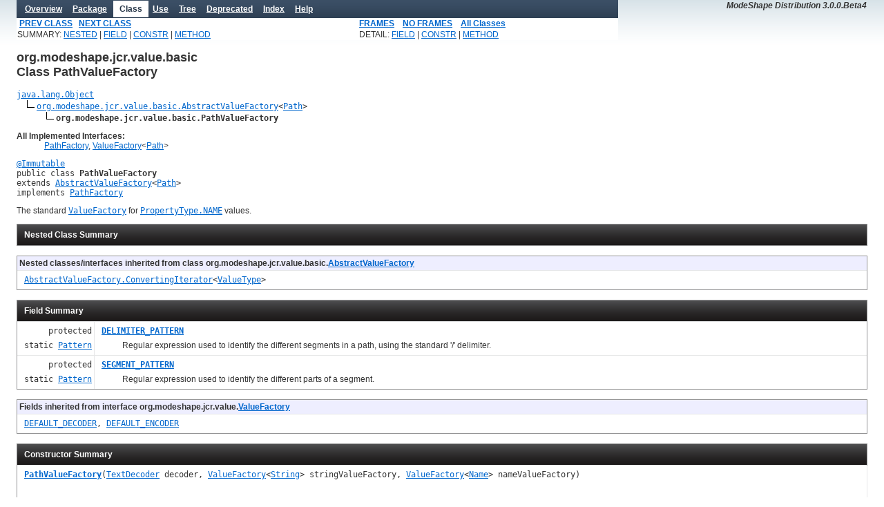

--- FILE ---
content_type: text/html; charset=UTF-8
request_url: https://docs.jboss.org/modeshape/3.0.0.Beta4/api/org/modeshape/jcr/value/basic/PathValueFactory.html
body_size: 8502
content:
<!DOCTYPE HTML PUBLIC "-//W3C//DTD HTML 4.01 Transitional//EN" "http://www.w3.org/TR/html4/loose.dtd">
<!--NewPage-->
<HTML>
<HEAD>
<!-- Generated by javadoc (build 1.6.0_35) on Thu Sep 13 12:57:32 CDT 2012 -->
<META http-equiv="Content-Type" content="text/html; charset=UTF-8">
<TITLE>
PathValueFactory (ModeShape Distribution Library Reference (3.0.0.Beta4))
</TITLE>

<META NAME="date" CONTENT="2012-09-13">
<META NAME="keywords" CONTENT="org.modeshape.jcr.value.basic.PathValueFactory class">
<META NAME="keywords" CONTENT="DELIMITER_PATTERN">
<META NAME="keywords" CONTENT="SEGMENT_PATTERN">
<META NAME="keywords" CONTENT="getNameValueFactory()">
<META NAME="keywords" CONTENT="createRootPath()">
<META NAME="keywords" CONTENT="create()">
<META NAME="keywords" CONTENT="createAbsolutePath()">
<META NAME="keywords" CONTENT="createRelativePath()">
<META NAME="keywords" CONTENT="createSegment()">
<META NAME="keywords" CONTENT="createEmptyArray()">

<LINK REL ="stylesheet" TYPE="text/css" HREF="../../../../../stylesheet.css" TITLE="Style">

<SCRIPT type="text/javascript">
function windowTitle()
{
    if (location.href.indexOf('is-external=true') == -1) {
        parent.document.title="PathValueFactory (ModeShape Distribution Library Reference (3.0.0.Beta4))";
    }
}
</SCRIPT>
<NOSCRIPT>
</NOSCRIPT>

</HEAD>

<BODY BGCOLOR="white" onload="windowTitle();">
<HR>


<!-- ========= START OF TOP NAVBAR ======= -->
<A NAME="navbar_top"><!-- --></A>
<A HREF="#skip-navbar_top" title="Skip navigation links"></A>
<TABLE BORDER="0" WIDTH="100%" CELLPADDING="1" CELLSPACING="0" SUMMARY="">
<TR>
<TD COLSPAN=2 BGCOLOR="#EEEEFF" CLASS="NavBarCell1">
<A NAME="navbar_top_firstrow"><!-- --></A>
<TABLE BORDER="0" CELLPADDING="0" CELLSPACING="3" SUMMARY="">
  <TR ALIGN="center" VALIGN="top">
  <TD BGCOLOR="#EEEEFF" CLASS="NavBarCell1">    <A HREF="../../../../../overview-summary.html"><FONT CLASS="NavBarFont1"><B>Overview</B></FONT></A>&nbsp;</TD>
  <TD BGCOLOR="#EEEEFF" CLASS="NavBarCell1">    <A HREF="package-summary.html"><FONT CLASS="NavBarFont1"><B>Package</B></FONT></A>&nbsp;</TD>
  <TD BGCOLOR="#FFFFFF" CLASS="NavBarCell1Rev"> &nbsp;<FONT CLASS="NavBarFont1Rev"><B>Class</B></FONT>&nbsp;</TD>
  <TD BGCOLOR="#EEEEFF" CLASS="NavBarCell1">    <A HREF="class-use/PathValueFactory.html"><FONT CLASS="NavBarFont1"><B>Use</B></FONT></A>&nbsp;</TD>
  <TD BGCOLOR="#EEEEFF" CLASS="NavBarCell1">    <A HREF="package-tree.html"><FONT CLASS="NavBarFont1"><B>Tree</B></FONT></A>&nbsp;</TD>
  <TD BGCOLOR="#EEEEFF" CLASS="NavBarCell1">    <A HREF="../../../../../deprecated-list.html"><FONT CLASS="NavBarFont1"><B>Deprecated</B></FONT></A>&nbsp;</TD>
  <TD BGCOLOR="#EEEEFF" CLASS="NavBarCell1">    <A HREF="../../../../../index-all.html"><FONT CLASS="NavBarFont1"><B>Index</B></FONT></A>&nbsp;</TD>
  <TD BGCOLOR="#EEEEFF" CLASS="NavBarCell1">    <A HREF="../../../../../help-doc.html"><FONT CLASS="NavBarFont1"><B>Help</B></FONT></A>&nbsp;</TD>
  </TR>
</TABLE>
</TD>
<TD ALIGN="right" VALIGN="top" ROWSPAN=3><EM>
<b>ModeShape Distribution 3.0.0.Beta4</b></EM>
</TD>
</TR>

<TR>
<TD BGCOLOR="white" CLASS="NavBarCell2"><FONT SIZE="-2">
&nbsp;<A HREF="../../../../../org/modeshape/jcr/value/basic/ObjectValueFactory.html" title="class in org.modeshape.jcr.value.basic"><B>PREV CLASS</B></A>&nbsp;
&nbsp;<A HREF="../../../../../org/modeshape/jcr/value/basic/ReferenceValueFactory.html" title="class in org.modeshape.jcr.value.basic"><B>NEXT CLASS</B></A></FONT></TD>
<TD BGCOLOR="white" CLASS="NavBarCell2"><FONT SIZE="-2">
  <A HREF="../../../../../index.html?org/modeshape/jcr/value/basic/PathValueFactory.html" target="_top"><B>FRAMES</B></A>  &nbsp;
&nbsp;<A HREF="PathValueFactory.html" target="_top"><B>NO FRAMES</B></A>  &nbsp;
&nbsp;<SCRIPT type="text/javascript">
  <!--
  if(window==top) {
    document.writeln('<A HREF="../../../../../allclasses-noframe.html"><B>All Classes</B></A>');
  }
  //-->
</SCRIPT>
<NOSCRIPT>
  <A HREF="../../../../../allclasses-noframe.html"><B>All Classes</B></A>
</NOSCRIPT>


</FONT></TD>
</TR>
<TR>
<TD VALIGN="top" CLASS="NavBarCell3"><FONT SIZE="-2">
  SUMMARY:&nbsp;<A HREF="#nested_classes_inherited_from_class_org.modeshape.jcr.value.basic.AbstractValueFactory">NESTED</A>&nbsp;|&nbsp;<A HREF="#field_summary">FIELD</A>&nbsp;|&nbsp;<A HREF="#constructor_summary">CONSTR</A>&nbsp;|&nbsp;<A HREF="#method_summary">METHOD</A></FONT></TD>
<TD VALIGN="top" CLASS="NavBarCell3"><FONT SIZE="-2">
DETAIL:&nbsp;<A HREF="#field_detail">FIELD</A>&nbsp;|&nbsp;<A HREF="#constructor_detail">CONSTR</A>&nbsp;|&nbsp;<A HREF="#method_detail">METHOD</A></FONT></TD>
</TR>
</TABLE>
<A NAME="skip-navbar_top"></A>
<!-- ========= END OF TOP NAVBAR ========= -->

<HR>
<!-- ======== START OF CLASS DATA ======== -->
<H2>
<FONT SIZE="-1">
org.modeshape.jcr.value.basic</FONT>
<BR>
Class PathValueFactory</H2>
<PRE>
<A HREF="http://docs.oracle.com/javase/6/docs/api/java/lang/Object.html?is-external=true" title="class or interface in java.lang">java.lang.Object</A>
  <IMG SRC="../../../../../resources/inherit.gif" ALT="extended by "><A HREF="../../../../../org/modeshape/jcr/value/basic/AbstractValueFactory.html" title="class in org.modeshape.jcr.value.basic">org.modeshape.jcr.value.basic.AbstractValueFactory</A>&lt;<A HREF="../../../../../org/modeshape/jcr/value/Path.html" title="interface in org.modeshape.jcr.value">Path</A>&gt;
      <IMG SRC="../../../../../resources/inherit.gif" ALT="extended by "><B>org.modeshape.jcr.value.basic.PathValueFactory</B>
</PRE>
<DL>
<DT><B>All Implemented Interfaces:</B> <DD><A HREF="../../../../../org/modeshape/jcr/value/PathFactory.html" title="interface in org.modeshape.jcr.value">PathFactory</A>, <A HREF="../../../../../org/modeshape/jcr/value/ValueFactory.html" title="interface in org.modeshape.jcr.value">ValueFactory</A>&lt;<A HREF="../../../../../org/modeshape/jcr/value/Path.html" title="interface in org.modeshape.jcr.value">Path</A>&gt;</DD>
</DL>
<HR>
<DL>
<DT><PRE><FONT SIZE="-1"><A HREF="../../../../../org/modeshape/common/annotation/Immutable.html" title="annotation in org.modeshape.common.annotation">@Immutable</A>
</FONT>public class <B>PathValueFactory</B><DT>extends <A HREF="../../../../../org/modeshape/jcr/value/basic/AbstractValueFactory.html" title="class in org.modeshape.jcr.value.basic">AbstractValueFactory</A>&lt;<A HREF="../../../../../org/modeshape/jcr/value/Path.html" title="interface in org.modeshape.jcr.value">Path</A>&gt;<DT>implements <A HREF="../../../../../org/modeshape/jcr/value/PathFactory.html" title="interface in org.modeshape.jcr.value">PathFactory</A></DL>
</PRE>

<P>
The standard <A HREF="../../../../../org/modeshape/jcr/value/ValueFactory.html" title="interface in org.modeshape.jcr.value"><CODE>ValueFactory</CODE></A> for <A HREF="../../../../../org/modeshape/jcr/value/PropertyType.html#NAME"><CODE>PropertyType.NAME</CODE></A> values.
<P>

<P>
<HR>

<P>
<!-- ======== NESTED CLASS SUMMARY ======== -->

<A NAME="nested_class_summary"><!-- --></A>
<TABLE BORDER="1" WIDTH="100%" CELLPADDING="3" CELLSPACING="0" SUMMARY="">
<TR BGCOLOR="#CCCCFF" CLASS="TableHeadingColor">
<TH ALIGN="left" COLSPAN="2"><FONT SIZE="+2">
<B>Nested Class Summary</B></FONT></TH>
</TR>
</TABLE>
&nbsp;<A NAME="nested_classes_inherited_from_class_org.modeshape.jcr.value.basic.AbstractValueFactory"><!-- --></A>
<TABLE BORDER="1" WIDTH="100%" CELLPADDING="3" CELLSPACING="0" SUMMARY="">
<TR BGCOLOR="#EEEEFF" CLASS="TableSubHeadingColor">
<TH ALIGN="left"><B>Nested classes/interfaces inherited from class org.modeshape.jcr.value.basic.<A HREF="../../../../../org/modeshape/jcr/value/basic/AbstractValueFactory.html" title="class in org.modeshape.jcr.value.basic">AbstractValueFactory</A></B></TH>
</TR>
<TR BGCOLOR="white" CLASS="TableRowColor">
<TD><CODE><A HREF="../../../../../org/modeshape/jcr/value/basic/AbstractValueFactory.ConvertingIterator.html" title="class in org.modeshape.jcr.value.basic">AbstractValueFactory.ConvertingIterator</A>&lt;<A HREF="../../../../../org/modeshape/jcr/value/basic/AbstractValueFactory.ConvertingIterator.html" title="type parameter in AbstractValueFactory.ConvertingIterator">ValueType</A>&gt;</CODE></TD>
</TR>
</TABLE>
&nbsp;
<!-- =========== FIELD SUMMARY =========== -->

<A NAME="field_summary"><!-- --></A>
<TABLE BORDER="1" WIDTH="100%" CELLPADDING="3" CELLSPACING="0" SUMMARY="">
<TR BGCOLOR="#CCCCFF" CLASS="TableHeadingColor">
<TH ALIGN="left" COLSPAN="2"><FONT SIZE="+2">
<B>Field Summary</B></FONT></TH>
</TR>
<TR BGCOLOR="white" CLASS="TableRowColor">
<TD ALIGN="right" VALIGN="top" WIDTH="1%"><FONT SIZE="-1">
<CODE>protected static&nbsp;<A HREF="http://docs.oracle.com/javase/6/docs/api/java/util/regex/Pattern.html?is-external=true" title="class or interface in java.util.regex">Pattern</A></CODE></FONT></TD>
<TD><CODE><B><A HREF="../../../../../org/modeshape/jcr/value/basic/PathValueFactory.html#DELIMITER_PATTERN">DELIMITER_PATTERN</A></B></CODE>

<BR>
&nbsp;&nbsp;&nbsp;&nbsp;&nbsp;&nbsp;&nbsp;&nbsp;&nbsp;&nbsp;Regular expression used to identify the different segments in a path, using the standard '/' delimiter.</TD>
</TR>
<TR BGCOLOR="white" CLASS="TableRowColor">
<TD ALIGN="right" VALIGN="top" WIDTH="1%"><FONT SIZE="-1">
<CODE>protected static&nbsp;<A HREF="http://docs.oracle.com/javase/6/docs/api/java/util/regex/Pattern.html?is-external=true" title="class or interface in java.util.regex">Pattern</A></CODE></FONT></TD>
<TD><CODE><B><A HREF="../../../../../org/modeshape/jcr/value/basic/PathValueFactory.html#SEGMENT_PATTERN">SEGMENT_PATTERN</A></B></CODE>

<BR>
&nbsp;&nbsp;&nbsp;&nbsp;&nbsp;&nbsp;&nbsp;&nbsp;&nbsp;&nbsp;Regular expression used to identify the different parts of a segment.</TD>
</TR>
</TABLE>
&nbsp;<A NAME="fields_inherited_from_class_org.modeshape.jcr.value.ValueFactory"><!-- --></A>
<TABLE BORDER="1" WIDTH="100%" CELLPADDING="3" CELLSPACING="0" SUMMARY="">
<TR BGCOLOR="#EEEEFF" CLASS="TableSubHeadingColor">
<TH ALIGN="left"><B>Fields inherited from interface org.modeshape.jcr.value.<A HREF="../../../../../org/modeshape/jcr/value/ValueFactory.html" title="interface in org.modeshape.jcr.value">ValueFactory</A></B></TH>
</TR>
<TR BGCOLOR="white" CLASS="TableRowColor">
<TD><CODE><A HREF="../../../../../org/modeshape/jcr/value/ValueFactory.html#DEFAULT_DECODER">DEFAULT_DECODER</A>, <A HREF="../../../../../org/modeshape/jcr/value/ValueFactory.html#DEFAULT_ENCODER">DEFAULT_ENCODER</A></CODE></TD>
</TR>
</TABLE>
&nbsp;
<!-- ======== CONSTRUCTOR SUMMARY ======== -->

<A NAME="constructor_summary"><!-- --></A>
<TABLE BORDER="1" WIDTH="100%" CELLPADDING="3" CELLSPACING="0" SUMMARY="">
<TR BGCOLOR="#CCCCFF" CLASS="TableHeadingColor">
<TH ALIGN="left" COLSPAN="2"><FONT SIZE="+2">
<B>Constructor Summary</B></FONT></TH>
</TR>
<TR BGCOLOR="white" CLASS="TableRowColor">
<TD><CODE><B><A HREF="../../../../../org/modeshape/jcr/value/basic/PathValueFactory.html#PathValueFactory(org.modeshape.common.text.TextDecoder, org.modeshape.jcr.value.ValueFactory, org.modeshape.jcr.value.ValueFactory)">PathValueFactory</A></B>(<A HREF="../../../../../org/modeshape/common/text/TextDecoder.html" title="interface in org.modeshape.common.text">TextDecoder</A>&nbsp;decoder,
                 <A HREF="../../../../../org/modeshape/jcr/value/ValueFactory.html" title="interface in org.modeshape.jcr.value">ValueFactory</A>&lt;<A HREF="http://docs.oracle.com/javase/6/docs/api/java/lang/String.html?is-external=true" title="class or interface in java.lang">String</A>&gt;&nbsp;stringValueFactory,
                 <A HREF="../../../../../org/modeshape/jcr/value/ValueFactory.html" title="interface in org.modeshape.jcr.value">ValueFactory</A>&lt;<A HREF="../../../../../org/modeshape/jcr/value/Name.html" title="interface in org.modeshape.jcr.value">Name</A>&gt;&nbsp;nameValueFactory)</CODE>

<BR>
&nbsp;&nbsp;&nbsp;&nbsp;&nbsp;&nbsp;&nbsp;&nbsp;&nbsp;&nbsp;&nbsp;</TD>
</TR>
</TABLE>
&nbsp;
<!-- ========== METHOD SUMMARY =========== -->

<A NAME="method_summary"><!-- --></A>
<TABLE BORDER="1" WIDTH="100%" CELLPADDING="3" CELLSPACING="0" SUMMARY="">
<TR BGCOLOR="#CCCCFF" CLASS="TableHeadingColor">
<TH ALIGN="left" COLSPAN="2"><FONT SIZE="+2">
<B>Method Summary</B></FONT></TH>
</TR>
<TR BGCOLOR="white" CLASS="TableRowColor">
<TD ALIGN="right" VALIGN="top" WIDTH="1%"><FONT SIZE="-1">
<CODE>&nbsp;<A HREF="../../../../../org/modeshape/jcr/value/Path.html" title="interface in org.modeshape.jcr.value">Path</A></CODE></FONT></TD>
<TD><CODE><B><A HREF="../../../../../org/modeshape/jcr/value/basic/PathValueFactory.html#create(java.math.BigDecimal)">create</A></B>(<A HREF="http://docs.oracle.com/javase/6/docs/api/java/math/BigDecimal.html?is-external=true" title="class or interface in java.math">BigDecimal</A>&nbsp;value)</CODE>

<BR>
&nbsp;&nbsp;&nbsp;&nbsp;&nbsp;&nbsp;&nbsp;&nbsp;&nbsp;&nbsp;Create a value from a decimal.</TD>
</TR>
<TR BGCOLOR="white" CLASS="TableRowColor">
<TD ALIGN="right" VALIGN="top" WIDTH="1%"><FONT SIZE="-1">
<CODE>&nbsp;<A HREF="../../../../../org/modeshape/jcr/value/Path.html" title="interface in org.modeshape.jcr.value">Path</A></CODE></FONT></TD>
<TD><CODE><B><A HREF="../../../../../org/modeshape/jcr/value/basic/PathValueFactory.html#create(org.modeshape.jcr.value.BinaryValue)">create</A></B>(<A HREF="../../../../../org/modeshape/jcr/value/BinaryValue.html" title="interface in org.modeshape.jcr.value">BinaryValue</A>&nbsp;value)</CODE>

<BR>
&nbsp;&nbsp;&nbsp;&nbsp;&nbsp;&nbsp;&nbsp;&nbsp;&nbsp;&nbsp;Create a value from the binary content given by the supplied stream.</TD>
</TR>
<TR BGCOLOR="white" CLASS="TableRowColor">
<TD ALIGN="right" VALIGN="top" WIDTH="1%"><FONT SIZE="-1">
<CODE>&nbsp;<A HREF="../../../../../org/modeshape/jcr/value/Path.html" title="interface in org.modeshape.jcr.value">Path</A></CODE></FONT></TD>
<TD><CODE><B><A HREF="../../../../../org/modeshape/jcr/value/basic/PathValueFactory.html#create(boolean)">create</A></B>(boolean&nbsp;value)</CODE>

<BR>
&nbsp;&nbsp;&nbsp;&nbsp;&nbsp;&nbsp;&nbsp;&nbsp;&nbsp;&nbsp;Create a boolean from a string.</TD>
</TR>
<TR BGCOLOR="white" CLASS="TableRowColor">
<TD ALIGN="right" VALIGN="top" WIDTH="1%"><FONT SIZE="-1">
<CODE>&nbsp;<A HREF="../../../../../org/modeshape/jcr/value/Path.html" title="interface in org.modeshape.jcr.value">Path</A></CODE></FONT></TD>
<TD><CODE><B><A HREF="../../../../../org/modeshape/jcr/value/basic/PathValueFactory.html#create(byte[])">create</A></B>(byte[]&nbsp;value)</CODE>

<BR>
&nbsp;&nbsp;&nbsp;&nbsp;&nbsp;&nbsp;&nbsp;&nbsp;&nbsp;&nbsp;Create a value from the binary content given by the supplied array.</TD>
</TR>
<TR BGCOLOR="white" CLASS="TableRowColor">
<TD ALIGN="right" VALIGN="top" WIDTH="1%"><FONT SIZE="-1">
<CODE>&nbsp;<A HREF="../../../../../org/modeshape/jcr/value/Path.html" title="interface in org.modeshape.jcr.value">Path</A></CODE></FONT></TD>
<TD><CODE><B><A HREF="../../../../../org/modeshape/jcr/value/basic/PathValueFactory.html#create(java.util.Calendar)">create</A></B>(<A HREF="http://docs.oracle.com/javase/6/docs/api/java/util/Calendar.html?is-external=true" title="class or interface in java.util">Calendar</A>&nbsp;value)</CODE>

<BR>
&nbsp;&nbsp;&nbsp;&nbsp;&nbsp;&nbsp;&nbsp;&nbsp;&nbsp;&nbsp;Create a value from a Calendar instance.</TD>
</TR>
<TR BGCOLOR="white" CLASS="TableRowColor">
<TD ALIGN="right" VALIGN="top" WIDTH="1%"><FONT SIZE="-1">
<CODE>&nbsp;<A HREF="../../../../../org/modeshape/jcr/value/Path.html" title="interface in org.modeshape.jcr.value">Path</A></CODE></FONT></TD>
<TD><CODE><B><A HREF="../../../../../org/modeshape/jcr/value/basic/PathValueFactory.html#create(java.util.Date)">create</A></B>(<A HREF="http://docs.oracle.com/javase/6/docs/api/java/util/Date.html?is-external=true" title="class or interface in java.util">Date</A>&nbsp;value)</CODE>

<BR>
&nbsp;&nbsp;&nbsp;&nbsp;&nbsp;&nbsp;&nbsp;&nbsp;&nbsp;&nbsp;Create a value from a date.</TD>
</TR>
<TR BGCOLOR="white" CLASS="TableRowColor">
<TD ALIGN="right" VALIGN="top" WIDTH="1%"><FONT SIZE="-1">
<CODE>&nbsp;<A HREF="../../../../../org/modeshape/jcr/value/Path.html" title="interface in org.modeshape.jcr.value">Path</A></CODE></FONT></TD>
<TD><CODE><B><A HREF="../../../../../org/modeshape/jcr/value/basic/PathValueFactory.html#create(org.modeshape.jcr.api.value.DateTime)">create</A></B>(<A HREF="../../../../../org/modeshape/jcr/api/value/DateTime.html" title="interface in org.modeshape.jcr.api.value">DateTime</A>&nbsp;value)</CODE>

<BR>
&nbsp;&nbsp;&nbsp;&nbsp;&nbsp;&nbsp;&nbsp;&nbsp;&nbsp;&nbsp;Create a value from a date-time instant.</TD>
</TR>
<TR BGCOLOR="white" CLASS="TableRowColor">
<TD ALIGN="right" VALIGN="top" WIDTH="1%"><FONT SIZE="-1">
<CODE>&nbsp;<A HREF="../../../../../org/modeshape/jcr/value/Path.html" title="interface in org.modeshape.jcr.value">Path</A></CODE></FONT></TD>
<TD><CODE><B><A HREF="../../../../../org/modeshape/jcr/value/basic/PathValueFactory.html#create(double)">create</A></B>(double&nbsp;value)</CODE>

<BR>
&nbsp;&nbsp;&nbsp;&nbsp;&nbsp;&nbsp;&nbsp;&nbsp;&nbsp;&nbsp;Create a value from a double.</TD>
</TR>
<TR BGCOLOR="white" CLASS="TableRowColor">
<TD ALIGN="right" VALIGN="top" WIDTH="1%"><FONT SIZE="-1">
<CODE>&nbsp;<A HREF="../../../../../org/modeshape/jcr/value/Path.html" title="interface in org.modeshape.jcr.value">Path</A></CODE></FONT></TD>
<TD><CODE><B><A HREF="../../../../../org/modeshape/jcr/value/basic/PathValueFactory.html#create(float)">create</A></B>(float&nbsp;value)</CODE>

<BR>
&nbsp;&nbsp;&nbsp;&nbsp;&nbsp;&nbsp;&nbsp;&nbsp;&nbsp;&nbsp;Create a value from a float.</TD>
</TR>
<TR BGCOLOR="white" CLASS="TableRowColor">
<TD ALIGN="right" VALIGN="top" WIDTH="1%"><FONT SIZE="-1">
<CODE>&nbsp;<A HREF="../../../../../org/modeshape/jcr/value/Path.html" title="interface in org.modeshape.jcr.value">Path</A></CODE></FONT></TD>
<TD><CODE><B><A HREF="../../../../../org/modeshape/jcr/value/basic/PathValueFactory.html#create(java.io.InputStream)">create</A></B>(<A HREF="http://docs.oracle.com/javase/6/docs/api/java/io/InputStream.html?is-external=true" title="class or interface in java.io">InputStream</A>&nbsp;stream)</CODE>

<BR>
&nbsp;&nbsp;&nbsp;&nbsp;&nbsp;&nbsp;&nbsp;&nbsp;&nbsp;&nbsp;Create a value from the binary content given by the supplied stream.</TD>
</TR>
<TR BGCOLOR="white" CLASS="TableRowColor">
<TD ALIGN="right" VALIGN="top" WIDTH="1%"><FONT SIZE="-1">
<CODE>&nbsp;<A HREF="../../../../../org/modeshape/jcr/value/Path.html" title="interface in org.modeshape.jcr.value">Path</A></CODE></FONT></TD>
<TD><CODE><B><A HREF="../../../../../org/modeshape/jcr/value/basic/PathValueFactory.html#create(int)">create</A></B>(int&nbsp;value)</CODE>

<BR>
&nbsp;&nbsp;&nbsp;&nbsp;&nbsp;&nbsp;&nbsp;&nbsp;&nbsp;&nbsp;Create a value from an integer.</TD>
</TR>
<TR BGCOLOR="white" CLASS="TableRowColor">
<TD ALIGN="right" VALIGN="top" WIDTH="1%"><FONT SIZE="-1">
<CODE>&nbsp;<A HREF="../../../../../org/modeshape/jcr/value/Path.html" title="interface in org.modeshape.jcr.value">Path</A></CODE></FONT></TD>
<TD><CODE><B><A HREF="../../../../../org/modeshape/jcr/value/basic/PathValueFactory.html#create(long)">create</A></B>(long&nbsp;value)</CODE>

<BR>
&nbsp;&nbsp;&nbsp;&nbsp;&nbsp;&nbsp;&nbsp;&nbsp;&nbsp;&nbsp;Create a long from a string.</TD>
</TR>
<TR BGCOLOR="white" CLASS="TableRowColor">
<TD ALIGN="right" VALIGN="top" WIDTH="1%"><FONT SIZE="-1">
<CODE>&nbsp;<A HREF="../../../../../org/modeshape/jcr/value/Path.html" title="interface in org.modeshape.jcr.value">Path</A></CODE></FONT></TD>
<TD><CODE><B><A HREF="../../../../../org/modeshape/jcr/value/basic/PathValueFactory.html#create(org.modeshape.jcr.value.Name)">create</A></B>(<A HREF="../../../../../org/modeshape/jcr/value/Name.html" title="interface in org.modeshape.jcr.value">Name</A>&nbsp;value)</CODE>

<BR>
&nbsp;&nbsp;&nbsp;&nbsp;&nbsp;&nbsp;&nbsp;&nbsp;&nbsp;&nbsp;Create a value from a name.</TD>
</TR>
<TR BGCOLOR="white" CLASS="TableRowColor">
<TD ALIGN="right" VALIGN="top" WIDTH="1%"><FONT SIZE="-1">
<CODE>&nbsp;<A HREF="../../../../../org/modeshape/jcr/value/Path.html" title="interface in org.modeshape.jcr.value">Path</A></CODE></FONT></TD>
<TD><CODE><B><A HREF="../../../../../org/modeshape/jcr/value/basic/PathValueFactory.html#create(org.modeshape.jcr.cache.NodeKey)">create</A></B>(<A HREF="../../../../../org/modeshape/jcr/cache/NodeKey.html" title="class in org.modeshape.jcr.cache">NodeKey</A>&nbsp;value)</CODE>

<BR>
&nbsp;&nbsp;&nbsp;&nbsp;&nbsp;&nbsp;&nbsp;&nbsp;&nbsp;&nbsp;Create a value from a <A HREF="../../../../../org/modeshape/jcr/cache/NodeKey.html" title="class in org.modeshape.jcr.cache"><CODE>NodeKey</CODE></A>.</TD>
</TR>
<TR BGCOLOR="white" CLASS="TableRowColor">
<TD ALIGN="right" VALIGN="top" WIDTH="1%"><FONT SIZE="-1">
<CODE>&nbsp;<A HREF="../../../../../org/modeshape/jcr/value/Path.html" title="interface in org.modeshape.jcr.value">Path</A></CODE></FONT></TD>
<TD><CODE><B><A HREF="../../../../../org/modeshape/jcr/value/basic/PathValueFactory.html#create(org.modeshape.jcr.value.Path.Segment)">create</A></B>(<A HREF="../../../../../org/modeshape/jcr/value/Path.Segment.html" title="interface in org.modeshape.jcr.value">Path.Segment</A>&nbsp;value)</CODE>

<BR>
&nbsp;&nbsp;&nbsp;&nbsp;&nbsp;&nbsp;&nbsp;&nbsp;&nbsp;&nbsp;Create a value from a path segment.</TD>
</TR>
<TR BGCOLOR="white" CLASS="TableRowColor">
<TD ALIGN="right" VALIGN="top" WIDTH="1%"><FONT SIZE="-1">
<CODE>&nbsp;<A HREF="../../../../../org/modeshape/jcr/value/Path.html" title="interface in org.modeshape.jcr.value">Path</A></CODE></FONT></TD>
<TD><CODE><B><A HREF="../../../../../org/modeshape/jcr/value/basic/PathValueFactory.html#create(org.modeshape.jcr.value.Path)">create</A></B>(<A HREF="../../../../../org/modeshape/jcr/value/Path.html" title="interface in org.modeshape.jcr.value">Path</A>&nbsp;value)</CODE>

<BR>
&nbsp;&nbsp;&nbsp;&nbsp;&nbsp;&nbsp;&nbsp;&nbsp;&nbsp;&nbsp;Create a value from a path.</TD>
</TR>
<TR BGCOLOR="white" CLASS="TableRowColor">
<TD ALIGN="right" VALIGN="top" WIDTH="1%"><FONT SIZE="-1">
<CODE>&nbsp;<A HREF="../../../../../org/modeshape/jcr/value/Path.html" title="interface in org.modeshape.jcr.value">Path</A></CODE></FONT></TD>
<TD><CODE><B><A HREF="../../../../../org/modeshape/jcr/value/basic/PathValueFactory.html#create(org.modeshape.jcr.value.Path, java.lang.Iterable)">create</A></B>(<A HREF="../../../../../org/modeshape/jcr/value/Path.html" title="interface in org.modeshape.jcr.value">Path</A>&nbsp;parentPath,
       <A HREF="http://docs.oracle.com/javase/6/docs/api/java/lang/Iterable.html?is-external=true" title="class or interface in java.lang">Iterable</A>&lt;<A HREF="../../../../../org/modeshape/jcr/value/Path.Segment.html" title="interface in org.modeshape.jcr.value">Path.Segment</A>&gt;&nbsp;segments)</CODE>

<BR>
&nbsp;&nbsp;&nbsp;&nbsp;&nbsp;&nbsp;&nbsp;&nbsp;&nbsp;&nbsp;Create a path by appending the supplied names to the parent path.</TD>
</TR>
<TR BGCOLOR="white" CLASS="TableRowColor">
<TD ALIGN="right" VALIGN="top" WIDTH="1%"><FONT SIZE="-1">
<CODE>&nbsp;<A HREF="../../../../../org/modeshape/jcr/value/Path.html" title="interface in org.modeshape.jcr.value">Path</A></CODE></FONT></TD>
<TD><CODE><B><A HREF="../../../../../org/modeshape/jcr/value/basic/PathValueFactory.html#create(org.modeshape.jcr.value.Path, org.modeshape.jcr.value.Name...)">create</A></B>(<A HREF="../../../../../org/modeshape/jcr/value/Path.html" title="interface in org.modeshape.jcr.value">Path</A>&nbsp;parentPath,
       <A HREF="../../../../../org/modeshape/jcr/value/Name.html" title="interface in org.modeshape.jcr.value">Name</A>...&nbsp;segmentNames)</CODE>

<BR>
&nbsp;&nbsp;&nbsp;&nbsp;&nbsp;&nbsp;&nbsp;&nbsp;&nbsp;&nbsp;Create a path by appending the supplied names to the parent path.</TD>
</TR>
<TR BGCOLOR="white" CLASS="TableRowColor">
<TD ALIGN="right" VALIGN="top" WIDTH="1%"><FONT SIZE="-1">
<CODE>&nbsp;<A HREF="../../../../../org/modeshape/jcr/value/Path.html" title="interface in org.modeshape.jcr.value">Path</A></CODE></FONT></TD>
<TD><CODE><B><A HREF="../../../../../org/modeshape/jcr/value/basic/PathValueFactory.html#create(org.modeshape.jcr.value.Path, org.modeshape.jcr.value.Name, int)">create</A></B>(<A HREF="../../../../../org/modeshape/jcr/value/Path.html" title="interface in org.modeshape.jcr.value">Path</A>&nbsp;parentPath,
       <A HREF="../../../../../org/modeshape/jcr/value/Name.html" title="interface in org.modeshape.jcr.value">Name</A>&nbsp;segmentName,
       int&nbsp;index)</CODE>

<BR>
&nbsp;&nbsp;&nbsp;&nbsp;&nbsp;&nbsp;&nbsp;&nbsp;&nbsp;&nbsp;Create a path by appending the supplied names to the parent path.</TD>
</TR>
<TR BGCOLOR="white" CLASS="TableRowColor">
<TD ALIGN="right" VALIGN="top" WIDTH="1%"><FONT SIZE="-1">
<CODE>&nbsp;<A HREF="../../../../../org/modeshape/jcr/value/Path.html" title="interface in org.modeshape.jcr.value">Path</A></CODE></FONT></TD>
<TD><CODE><B><A HREF="../../../../../org/modeshape/jcr/value/basic/PathValueFactory.html#create(org.modeshape.jcr.value.Path, org.modeshape.jcr.value.Path.Segment...)">create</A></B>(<A HREF="../../../../../org/modeshape/jcr/value/Path.html" title="interface in org.modeshape.jcr.value">Path</A>&nbsp;parentPath,
       <A HREF="../../../../../org/modeshape/jcr/value/Path.Segment.html" title="interface in org.modeshape.jcr.value">Path.Segment</A>...&nbsp;segments)</CODE>

<BR>
&nbsp;&nbsp;&nbsp;&nbsp;&nbsp;&nbsp;&nbsp;&nbsp;&nbsp;&nbsp;Create a path by appending the supplied names to the parent path.</TD>
</TR>
<TR BGCOLOR="white" CLASS="TableRowColor">
<TD ALIGN="right" VALIGN="top" WIDTH="1%"><FONT SIZE="-1">
<CODE>&nbsp;<A HREF="../../../../../org/modeshape/jcr/value/Path.html" title="interface in org.modeshape.jcr.value">Path</A></CODE></FONT></TD>
<TD><CODE><B><A HREF="../../../../../org/modeshape/jcr/value/basic/PathValueFactory.html#create(org.modeshape.jcr.value.Path, org.modeshape.jcr.value.Path)">create</A></B>(<A HREF="../../../../../org/modeshape/jcr/value/Path.html" title="interface in org.modeshape.jcr.value">Path</A>&nbsp;parentPath,
       <A HREF="../../../../../org/modeshape/jcr/value/Path.html" title="interface in org.modeshape.jcr.value">Path</A>&nbsp;childPath)</CODE>

<BR>
&nbsp;&nbsp;&nbsp;&nbsp;&nbsp;&nbsp;&nbsp;&nbsp;&nbsp;&nbsp;Create a path by appending the supplied relative path to the supplied parent path.</TD>
</TR>
<TR BGCOLOR="white" CLASS="TableRowColor">
<TD ALIGN="right" VALIGN="top" WIDTH="1%"><FONT SIZE="-1">
<CODE>&nbsp;<A HREF="../../../../../org/modeshape/jcr/value/Path.html" title="interface in org.modeshape.jcr.value">Path</A></CODE></FONT></TD>
<TD><CODE><B><A HREF="../../../../../org/modeshape/jcr/value/basic/PathValueFactory.html#create(org.modeshape.jcr.value.Path, java.lang.String)">create</A></B>(<A HREF="../../../../../org/modeshape/jcr/value/Path.html" title="interface in org.modeshape.jcr.value">Path</A>&nbsp;parentPath,
       <A HREF="http://docs.oracle.com/javase/6/docs/api/java/lang/String.html?is-external=true" title="class or interface in java.lang">String</A>&nbsp;subpath)</CODE>

<BR>
&nbsp;&nbsp;&nbsp;&nbsp;&nbsp;&nbsp;&nbsp;&nbsp;&nbsp;&nbsp;Create a path by appending the supplied names to the parent path.</TD>
</TR>
<TR BGCOLOR="white" CLASS="TableRowColor">
<TD ALIGN="right" VALIGN="top" WIDTH="1%"><FONT SIZE="-1">
<CODE>&nbsp;<A HREF="../../../../../org/modeshape/jcr/value/Path.html" title="interface in org.modeshape.jcr.value">Path</A></CODE></FONT></TD>
<TD><CODE><B><A HREF="../../../../../org/modeshape/jcr/value/basic/PathValueFactory.html#create(org.modeshape.jcr.value.Path, java.lang.String, int)">create</A></B>(<A HREF="../../../../../org/modeshape/jcr/value/Path.html" title="interface in org.modeshape.jcr.value">Path</A>&nbsp;parentPath,
       <A HREF="http://docs.oracle.com/javase/6/docs/api/java/lang/String.html?is-external=true" title="class or interface in java.lang">String</A>&nbsp;segmentName,
       int&nbsp;index)</CODE>

<BR>
&nbsp;&nbsp;&nbsp;&nbsp;&nbsp;&nbsp;&nbsp;&nbsp;&nbsp;&nbsp;Create a path by appending the supplied names to the parent path.</TD>
</TR>
<TR BGCOLOR="white" CLASS="TableRowColor">
<TD ALIGN="right" VALIGN="top" WIDTH="1%"><FONT SIZE="-1">
<CODE>&nbsp;<A HREF="../../../../../org/modeshape/jcr/value/Path.html" title="interface in org.modeshape.jcr.value">Path</A></CODE></FONT></TD>
<TD><CODE><B><A HREF="../../../../../org/modeshape/jcr/value/basic/PathValueFactory.html#create(org.modeshape.jcr.value.Reference)">create</A></B>(<A HREF="../../../../../org/modeshape/jcr/value/Reference.html" title="interface in org.modeshape.jcr.value">Reference</A>&nbsp;value)</CODE>

<BR>
&nbsp;&nbsp;&nbsp;&nbsp;&nbsp;&nbsp;&nbsp;&nbsp;&nbsp;&nbsp;Create a value from a reference.</TD>
</TR>
<TR BGCOLOR="white" CLASS="TableRowColor">
<TD ALIGN="right" VALIGN="top" WIDTH="1%"><FONT SIZE="-1">
<CODE>&nbsp;<A HREF="../../../../../org/modeshape/jcr/value/Path.html" title="interface in org.modeshape.jcr.value">Path</A></CODE></FONT></TD>
<TD><CODE><B><A HREF="../../../../../org/modeshape/jcr/value/basic/PathValueFactory.html#create(java.lang.String)">create</A></B>(<A HREF="http://docs.oracle.com/javase/6/docs/api/java/lang/String.html?is-external=true" title="class or interface in java.lang">String</A>&nbsp;value)</CODE>

<BR>
&nbsp;&nbsp;&nbsp;&nbsp;&nbsp;&nbsp;&nbsp;&nbsp;&nbsp;&nbsp;Create a value from a string, using no decoding.</TD>
</TR>
<TR BGCOLOR="white" CLASS="TableRowColor">
<TD ALIGN="right" VALIGN="top" WIDTH="1%"><FONT SIZE="-1">
<CODE>&nbsp;<A HREF="../../../../../org/modeshape/jcr/value/Path.html" title="interface in org.modeshape.jcr.value">Path</A></CODE></FONT></TD>
<TD><CODE><B><A HREF="../../../../../org/modeshape/jcr/value/basic/PathValueFactory.html#create(java.lang.String, org.modeshape.common.text.TextDecoder)">create</A></B>(<A HREF="http://docs.oracle.com/javase/6/docs/api/java/lang/String.html?is-external=true" title="class or interface in java.lang">String</A>&nbsp;value,
       <A HREF="../../../../../org/modeshape/common/text/TextDecoder.html" title="interface in org.modeshape.common.text">TextDecoder</A>&nbsp;decoder)</CODE>

<BR>
&nbsp;&nbsp;&nbsp;&nbsp;&nbsp;&nbsp;&nbsp;&nbsp;&nbsp;&nbsp;Create a value from a string, using the supplied decoder.</TD>
</TR>
<TR BGCOLOR="white" CLASS="TableRowColor">
<TD ALIGN="right" VALIGN="top" WIDTH="1%"><FONT SIZE="-1">
<CODE>&nbsp;<A HREF="../../../../../org/modeshape/jcr/value/Path.html" title="interface in org.modeshape.jcr.value">Path</A></CODE></FONT></TD>
<TD><CODE><B><A HREF="../../../../../org/modeshape/jcr/value/basic/PathValueFactory.html#create(java.net.URI)">create</A></B>(<A HREF="http://docs.oracle.com/javase/6/docs/api/java/net/URI.html?is-external=true" title="class or interface in java.net">URI</A>&nbsp;value)</CODE>

<BR>
&nbsp;&nbsp;&nbsp;&nbsp;&nbsp;&nbsp;&nbsp;&nbsp;&nbsp;&nbsp;Create a value from a URI.</TD>
</TR>
<TR BGCOLOR="white" CLASS="TableRowColor">
<TD ALIGN="right" VALIGN="top" WIDTH="1%"><FONT SIZE="-1">
<CODE>&nbsp;<A HREF="../../../../../org/modeshape/jcr/value/Path.html" title="interface in org.modeshape.jcr.value">Path</A></CODE></FONT></TD>
<TD><CODE><B><A HREF="../../../../../org/modeshape/jcr/value/basic/PathValueFactory.html#create(java.util.UUID)">create</A></B>(<A HREF="http://docs.oracle.com/javase/6/docs/api/java/util/UUID.html?is-external=true" title="class or interface in java.util">UUID</A>&nbsp;value)</CODE>

<BR>
&nbsp;&nbsp;&nbsp;&nbsp;&nbsp;&nbsp;&nbsp;&nbsp;&nbsp;&nbsp;Create a value from a UUID.</TD>
</TR>
<TR BGCOLOR="white" CLASS="TableRowColor">
<TD ALIGN="right" VALIGN="top" WIDTH="1%"><FONT SIZE="-1">
<CODE>&nbsp;<A HREF="../../../../../org/modeshape/jcr/value/Path.html" title="interface in org.modeshape.jcr.value">Path</A></CODE></FONT></TD>
<TD><CODE><B><A HREF="../../../../../org/modeshape/jcr/value/basic/PathValueFactory.html#createAbsolutePath(java.lang.Iterable)">createAbsolutePath</A></B>(<A HREF="http://docs.oracle.com/javase/6/docs/api/java/lang/Iterable.html?is-external=true" title="class or interface in java.lang">Iterable</A>&lt;<A HREF="../../../../../org/modeshape/jcr/value/Path.Segment.html" title="interface in org.modeshape.jcr.value">Path.Segment</A>&gt;&nbsp;segments)</CODE>

<BR>
&nbsp;&nbsp;&nbsp;&nbsp;&nbsp;&nbsp;&nbsp;&nbsp;&nbsp;&nbsp;Create an absolute path with the supplied segments, in order.</TD>
</TR>
<TR BGCOLOR="white" CLASS="TableRowColor">
<TD ALIGN="right" VALIGN="top" WIDTH="1%"><FONT SIZE="-1">
<CODE>&nbsp;<A HREF="../../../../../org/modeshape/jcr/value/Path.html" title="interface in org.modeshape.jcr.value">Path</A></CODE></FONT></TD>
<TD><CODE><B><A HREF="../../../../../org/modeshape/jcr/value/basic/PathValueFactory.html#createAbsolutePath(org.modeshape.jcr.value.Name...)">createAbsolutePath</A></B>(<A HREF="../../../../../org/modeshape/jcr/value/Name.html" title="interface in org.modeshape.jcr.value">Name</A>...&nbsp;segmentNames)</CODE>

<BR>
&nbsp;&nbsp;&nbsp;&nbsp;&nbsp;&nbsp;&nbsp;&nbsp;&nbsp;&nbsp;Create an absolute path with the supplied segment names, in order.</TD>
</TR>
<TR BGCOLOR="white" CLASS="TableRowColor">
<TD ALIGN="right" VALIGN="top" WIDTH="1%"><FONT SIZE="-1">
<CODE>&nbsp;<A HREF="../../../../../org/modeshape/jcr/value/Path.html" title="interface in org.modeshape.jcr.value">Path</A></CODE></FONT></TD>
<TD><CODE><B><A HREF="../../../../../org/modeshape/jcr/value/basic/PathValueFactory.html#createAbsolutePath(org.modeshape.jcr.value.Path.Segment...)">createAbsolutePath</A></B>(<A HREF="../../../../../org/modeshape/jcr/value/Path.Segment.html" title="interface in org.modeshape.jcr.value">Path.Segment</A>...&nbsp;segments)</CODE>

<BR>
&nbsp;&nbsp;&nbsp;&nbsp;&nbsp;&nbsp;&nbsp;&nbsp;&nbsp;&nbsp;Create an absolute path with the supplied segments, in order.</TD>
</TR>
<TR BGCOLOR="white" CLASS="TableRowColor">
<TD ALIGN="right" VALIGN="top" WIDTH="1%"><FONT SIZE="-1">
<CODE>protected &nbsp;<A HREF="../../../../../org/modeshape/jcr/value/Path.html" title="interface in org.modeshape.jcr.value">Path</A>[]</CODE></FONT></TD>
<TD><CODE><B><A HREF="../../../../../org/modeshape/jcr/value/basic/PathValueFactory.html#createEmptyArray(int)">createEmptyArray</A></B>(int&nbsp;length)</CODE>

<BR>
&nbsp;&nbsp;&nbsp;&nbsp;&nbsp;&nbsp;&nbsp;&nbsp;&nbsp;&nbsp;&nbsp;</TD>
</TR>
<TR BGCOLOR="white" CLASS="TableRowColor">
<TD ALIGN="right" VALIGN="top" WIDTH="1%"><FONT SIZE="-1">
<CODE>&nbsp;<A HREF="../../../../../org/modeshape/jcr/value/Path.html" title="interface in org.modeshape.jcr.value">Path</A></CODE></FONT></TD>
<TD><CODE><B><A HREF="../../../../../org/modeshape/jcr/value/basic/PathValueFactory.html#createRelativePath()">createRelativePath</A></B>()</CODE>

<BR>
&nbsp;&nbsp;&nbsp;&nbsp;&nbsp;&nbsp;&nbsp;&nbsp;&nbsp;&nbsp;Create an empty relative path (i.e., equivalent to <A HREF="../../../../../org/modeshape/jcr/value/PathFactory.html#createRelativePath(org.modeshape.jcr.value.Path.Segment...)"><CODE>createRelativePath</CODE></A>(
 <A HREF="../../../../../org/modeshape/jcr/value/Path.html#SELF_SEGMENT"><CODE>Path.SELF_SEGMENT</CODE></A>)).</TD>
</TR>
<TR BGCOLOR="white" CLASS="TableRowColor">
<TD ALIGN="right" VALIGN="top" WIDTH="1%"><FONT SIZE="-1">
<CODE>&nbsp;<A HREF="../../../../../org/modeshape/jcr/value/Path.html" title="interface in org.modeshape.jcr.value">Path</A></CODE></FONT></TD>
<TD><CODE><B><A HREF="../../../../../org/modeshape/jcr/value/basic/PathValueFactory.html#createRelativePath(java.lang.Iterable)">createRelativePath</A></B>(<A HREF="http://docs.oracle.com/javase/6/docs/api/java/lang/Iterable.html?is-external=true" title="class or interface in java.lang">Iterable</A>&lt;<A HREF="../../../../../org/modeshape/jcr/value/Path.Segment.html" title="interface in org.modeshape.jcr.value">Path.Segment</A>&gt;&nbsp;segments)</CODE>

<BR>
&nbsp;&nbsp;&nbsp;&nbsp;&nbsp;&nbsp;&nbsp;&nbsp;&nbsp;&nbsp;Create a relative path with the supplied segments, in order.</TD>
</TR>
<TR BGCOLOR="white" CLASS="TableRowColor">
<TD ALIGN="right" VALIGN="top" WIDTH="1%"><FONT SIZE="-1">
<CODE>&nbsp;<A HREF="../../../../../org/modeshape/jcr/value/Path.html" title="interface in org.modeshape.jcr.value">Path</A></CODE></FONT></TD>
<TD><CODE><B><A HREF="../../../../../org/modeshape/jcr/value/basic/PathValueFactory.html#createRelativePath(org.modeshape.jcr.value.Name...)">createRelativePath</A></B>(<A HREF="../../../../../org/modeshape/jcr/value/Name.html" title="interface in org.modeshape.jcr.value">Name</A>...&nbsp;segmentNames)</CODE>

<BR>
&nbsp;&nbsp;&nbsp;&nbsp;&nbsp;&nbsp;&nbsp;&nbsp;&nbsp;&nbsp;Create a relative path with the supplied segment names, in order.</TD>
</TR>
<TR BGCOLOR="white" CLASS="TableRowColor">
<TD ALIGN="right" VALIGN="top" WIDTH="1%"><FONT SIZE="-1">
<CODE>&nbsp;<A HREF="../../../../../org/modeshape/jcr/value/Path.html" title="interface in org.modeshape.jcr.value">Path</A></CODE></FONT></TD>
<TD><CODE><B><A HREF="../../../../../org/modeshape/jcr/value/basic/PathValueFactory.html#createRelativePath(org.modeshape.jcr.value.Path.Segment...)">createRelativePath</A></B>(<A HREF="../../../../../org/modeshape/jcr/value/Path.Segment.html" title="interface in org.modeshape.jcr.value">Path.Segment</A>...&nbsp;segments)</CODE>

<BR>
&nbsp;&nbsp;&nbsp;&nbsp;&nbsp;&nbsp;&nbsp;&nbsp;&nbsp;&nbsp;Create a relative path with the supplied segments, in order.</TD>
</TR>
<TR BGCOLOR="white" CLASS="TableRowColor">
<TD ALIGN="right" VALIGN="top" WIDTH="1%"><FONT SIZE="-1">
<CODE>&nbsp;<A HREF="../../../../../org/modeshape/jcr/value/Path.html" title="interface in org.modeshape.jcr.value">Path</A></CODE></FONT></TD>
<TD><CODE><B><A HREF="../../../../../org/modeshape/jcr/value/basic/PathValueFactory.html#createRootPath()">createRootPath</A></B>()</CODE>

<BR>
&nbsp;&nbsp;&nbsp;&nbsp;&nbsp;&nbsp;&nbsp;&nbsp;&nbsp;&nbsp;Create an absolute root path.</TD>
</TR>
<TR BGCOLOR="white" CLASS="TableRowColor">
<TD ALIGN="right" VALIGN="top" WIDTH="1%"><FONT SIZE="-1">
<CODE>&nbsp;<A HREF="../../../../../org/modeshape/jcr/value/Path.Segment.html" title="interface in org.modeshape.jcr.value">Path.Segment</A></CODE></FONT></TD>
<TD><CODE><B><A HREF="../../../../../org/modeshape/jcr/value/basic/PathValueFactory.html#createSegment(org.modeshape.jcr.value.Name)">createSegment</A></B>(<A HREF="../../../../../org/modeshape/jcr/value/Name.html" title="interface in org.modeshape.jcr.value">Name</A>&nbsp;segmentName)</CODE>

<BR>
&nbsp;&nbsp;&nbsp;&nbsp;&nbsp;&nbsp;&nbsp;&nbsp;&nbsp;&nbsp;Create a path segment given the supplied segment name.</TD>
</TR>
<TR BGCOLOR="white" CLASS="TableRowColor">
<TD ALIGN="right" VALIGN="top" WIDTH="1%"><FONT SIZE="-1">
<CODE>&nbsp;<A HREF="../../../../../org/modeshape/jcr/value/Path.Segment.html" title="interface in org.modeshape.jcr.value">Path.Segment</A></CODE></FONT></TD>
<TD><CODE><B><A HREF="../../../../../org/modeshape/jcr/value/basic/PathValueFactory.html#createSegment(org.modeshape.jcr.value.Name, int)">createSegment</A></B>(<A HREF="../../../../../org/modeshape/jcr/value/Name.html" title="interface in org.modeshape.jcr.value">Name</A>&nbsp;segmentName,
              int&nbsp;index)</CODE>

<BR>
&nbsp;&nbsp;&nbsp;&nbsp;&nbsp;&nbsp;&nbsp;&nbsp;&nbsp;&nbsp;Create a path segment given the supplied segment name and index.</TD>
</TR>
<TR BGCOLOR="white" CLASS="TableRowColor">
<TD ALIGN="right" VALIGN="top" WIDTH="1%"><FONT SIZE="-1">
<CODE>&nbsp;<A HREF="../../../../../org/modeshape/jcr/value/Path.Segment.html" title="interface in org.modeshape.jcr.value">Path.Segment</A></CODE></FONT></TD>
<TD><CODE><B><A HREF="../../../../../org/modeshape/jcr/value/basic/PathValueFactory.html#createSegment(java.lang.String)">createSegment</A></B>(<A HREF="http://docs.oracle.com/javase/6/docs/api/java/lang/String.html?is-external=true" title="class or interface in java.lang">String</A>&nbsp;segmentName)</CODE>

<BR>
&nbsp;&nbsp;&nbsp;&nbsp;&nbsp;&nbsp;&nbsp;&nbsp;&nbsp;&nbsp;Create a path segment given the supplied segment name.</TD>
</TR>
<TR BGCOLOR="white" CLASS="TableRowColor">
<TD ALIGN="right" VALIGN="top" WIDTH="1%"><FONT SIZE="-1">
<CODE>&nbsp;<A HREF="../../../../../org/modeshape/jcr/value/Path.Segment.html" title="interface in org.modeshape.jcr.value">Path.Segment</A></CODE></FONT></TD>
<TD><CODE><B><A HREF="../../../../../org/modeshape/jcr/value/basic/PathValueFactory.html#createSegment(java.lang.String, int)">createSegment</A></B>(<A HREF="http://docs.oracle.com/javase/6/docs/api/java/lang/String.html?is-external=true" title="class or interface in java.lang">String</A>&nbsp;segmentName,
              int&nbsp;index)</CODE>

<BR>
&nbsp;&nbsp;&nbsp;&nbsp;&nbsp;&nbsp;&nbsp;&nbsp;&nbsp;&nbsp;Create a path segment given the supplied segment name and index.</TD>
</TR>
<TR BGCOLOR="white" CLASS="TableRowColor">
<TD ALIGN="right" VALIGN="top" WIDTH="1%"><FONT SIZE="-1">
<CODE>&nbsp;<A HREF="../../../../../org/modeshape/jcr/value/Path.Segment.html" title="interface in org.modeshape.jcr.value">Path.Segment</A></CODE></FONT></TD>
<TD><CODE><B><A HREF="../../../../../org/modeshape/jcr/value/basic/PathValueFactory.html#createSegment(java.lang.String, org.modeshape.common.text.TextDecoder)">createSegment</A></B>(<A HREF="http://docs.oracle.com/javase/6/docs/api/java/lang/String.html?is-external=true" title="class or interface in java.lang">String</A>&nbsp;segmentName,
              <A HREF="../../../../../org/modeshape/common/text/TextDecoder.html" title="interface in org.modeshape.common.text">TextDecoder</A>&nbsp;decoder)</CODE>

<BR>
&nbsp;&nbsp;&nbsp;&nbsp;&nbsp;&nbsp;&nbsp;&nbsp;&nbsp;&nbsp;Create a path segment given the supplied segment name.</TD>
</TR>
<TR BGCOLOR="white" CLASS="TableRowColor">
<TD ALIGN="right" VALIGN="top" WIDTH="1%"><FONT SIZE="-1">
<CODE>protected &nbsp;<A HREF="../../../../../org/modeshape/jcr/value/ValueFactory.html" title="interface in org.modeshape.jcr.value">ValueFactory</A>&lt;<A HREF="../../../../../org/modeshape/jcr/value/Name.html" title="interface in org.modeshape.jcr.value">Name</A>&gt;</CODE></FONT></TD>
<TD><CODE><B><A HREF="../../../../../org/modeshape/jcr/value/basic/PathValueFactory.html#getNameValueFactory()">getNameValueFactory</A></B>()</CODE>

<BR>
&nbsp;&nbsp;&nbsp;&nbsp;&nbsp;&nbsp;&nbsp;&nbsp;&nbsp;&nbsp;&nbsp;</TD>
</TR>
</TABLE>
&nbsp;<A NAME="methods_inherited_from_class_org.modeshape.jcr.value.basic.AbstractValueFactory"><!-- --></A>
<TABLE BORDER="1" WIDTH="100%" CELLPADDING="3" CELLSPACING="0" SUMMARY="">
<TR BGCOLOR="#EEEEFF" CLASS="TableSubHeadingColor">
<TH ALIGN="left"><B>Methods inherited from class org.modeshape.jcr.value.basic.<A HREF="../../../../../org/modeshape/jcr/value/basic/AbstractValueFactory.html" title="class in org.modeshape.jcr.value.basic">AbstractValueFactory</A></B></TH>
</TR>
<TR BGCOLOR="white" CLASS="TableRowColor">
<TD><CODE><A HREF="../../../../../org/modeshape/jcr/value/basic/AbstractValueFactory.html#create(java.math.BigDecimal[])">create</A>, <A HREF="../../../../../org/modeshape/jcr/value/basic/AbstractValueFactory.html#create(org.modeshape.jcr.value.BinaryValue[])">create</A>, <A HREF="../../../../../org/modeshape/jcr/value/basic/AbstractValueFactory.html#create(boolean[])">create</A>, <A HREF="../../../../../org/modeshape/jcr/value/basic/AbstractValueFactory.html#create(byte[][])">create</A>, <A HREF="../../../../../org/modeshape/jcr/value/basic/AbstractValueFactory.html#create(java.util.Calendar[])">create</A>, <A HREF="../../../../../org/modeshape/jcr/value/basic/AbstractValueFactory.html#create(java.util.Date[])">create</A>, <A HREF="../../../../../org/modeshape/jcr/value/basic/AbstractValueFactory.html#create(org.modeshape.jcr.api.value.DateTime[])">create</A>, <A HREF="../../../../../org/modeshape/jcr/value/basic/AbstractValueFactory.html#create(double[])">create</A>, <A HREF="../../../../../org/modeshape/jcr/value/basic/AbstractValueFactory.html#create(float[])">create</A>, <A HREF="../../../../../org/modeshape/jcr/value/basic/AbstractValueFactory.html#create(int[])">create</A>, <A HREF="../../../../../org/modeshape/jcr/value/basic/AbstractValueFactory.html#create(java.lang.Iterable)">create</A>, <A HREF="../../../../../org/modeshape/jcr/value/basic/AbstractValueFactory.html#create(java.util.Iterator)">create</A>, <A HREF="../../../../../org/modeshape/jcr/value/basic/AbstractValueFactory.html#create(long[])">create</A>, <A HREF="../../../../../org/modeshape/jcr/value/basic/AbstractValueFactory.html#create(org.modeshape.jcr.value.Name[])">create</A>, <A HREF="../../../../../org/modeshape/jcr/value/basic/AbstractValueFactory.html#create(org.modeshape.jcr.cache.NodeKey[])">create</A>, <A HREF="../../../../../org/modeshape/jcr/value/basic/AbstractValueFactory.html#create(java.lang.Object)">create</A>, <A HREF="../../../../../org/modeshape/jcr/value/basic/AbstractValueFactory.html#create(java.lang.Object[])">create</A>, <A HREF="../../../../../org/modeshape/jcr/value/basic/AbstractValueFactory.html#create(org.modeshape.jcr.value.Path[])">create</A>, <A HREF="../../../../../org/modeshape/jcr/value/basic/AbstractValueFactory.html#create(org.modeshape.jcr.value.Reference[])">create</A>, <A HREF="../../../../../org/modeshape/jcr/value/basic/AbstractValueFactory.html#create(java.lang.String[])">create</A>, <A HREF="../../../../../org/modeshape/jcr/value/basic/AbstractValueFactory.html#create(java.lang.String[], org.modeshape.common.text.TextDecoder)">create</A>, <A HREF="../../../../../org/modeshape/jcr/value/basic/AbstractValueFactory.html#create(java.net.URI[])">create</A>, <A HREF="../../../../../org/modeshape/jcr/value/basic/AbstractValueFactory.html#create(java.util.UUID[])">create</A>, <A HREF="../../../../../org/modeshape/jcr/value/basic/AbstractValueFactory.html#getDecoder()">getDecoder</A>, <A HREF="../../../../../org/modeshape/jcr/value/basic/AbstractValueFactory.html#getDecoder(org.modeshape.common.text.TextDecoder)">getDecoder</A>, <A HREF="../../../../../org/modeshape/jcr/value/basic/AbstractValueFactory.html#getPropertyType()">getPropertyType</A>, <A HREF="../../../../../org/modeshape/jcr/value/basic/AbstractValueFactory.html#getStringValueFactory()">getStringValueFactory</A></CODE></TD>
</TR>
</TABLE>
&nbsp;<A NAME="methods_inherited_from_class_java.lang.Object"><!-- --></A>
<TABLE BORDER="1" WIDTH="100%" CELLPADDING="3" CELLSPACING="0" SUMMARY="">
<TR BGCOLOR="#EEEEFF" CLASS="TableSubHeadingColor">
<TH ALIGN="left"><B>Methods inherited from class java.lang.<A HREF="http://docs.oracle.com/javase/6/docs/api/java/lang/Object.html?is-external=true" title="class or interface in java.lang">Object</A></B></TH>
</TR>
<TR BGCOLOR="white" CLASS="TableRowColor">
<TD><CODE><A HREF="http://docs.oracle.com/javase/6/docs/api/java/lang/Object.html?is-external=true#clone()" title="class or interface in java.lang">clone</A>, <A HREF="http://docs.oracle.com/javase/6/docs/api/java/lang/Object.html?is-external=true#equals(java.lang.Object)" title="class or interface in java.lang">equals</A>, <A HREF="http://docs.oracle.com/javase/6/docs/api/java/lang/Object.html?is-external=true#finalize()" title="class or interface in java.lang">finalize</A>, <A HREF="http://docs.oracle.com/javase/6/docs/api/java/lang/Object.html?is-external=true#getClass()" title="class or interface in java.lang">getClass</A>, <A HREF="http://docs.oracle.com/javase/6/docs/api/java/lang/Object.html?is-external=true#hashCode()" title="class or interface in java.lang">hashCode</A>, <A HREF="http://docs.oracle.com/javase/6/docs/api/java/lang/Object.html?is-external=true#notify()" title="class or interface in java.lang">notify</A>, <A HREF="http://docs.oracle.com/javase/6/docs/api/java/lang/Object.html?is-external=true#notifyAll()" title="class or interface in java.lang">notifyAll</A>, <A HREF="http://docs.oracle.com/javase/6/docs/api/java/lang/Object.html?is-external=true#toString()" title="class or interface in java.lang">toString</A>, <A HREF="http://docs.oracle.com/javase/6/docs/api/java/lang/Object.html?is-external=true#wait()" title="class or interface in java.lang">wait</A>, <A HREF="http://docs.oracle.com/javase/6/docs/api/java/lang/Object.html?is-external=true#wait(long)" title="class or interface in java.lang">wait</A>, <A HREF="http://docs.oracle.com/javase/6/docs/api/java/lang/Object.html?is-external=true#wait(long, int)" title="class or interface in java.lang">wait</A></CODE></TD>
</TR>
</TABLE>
&nbsp;<A NAME="methods_inherited_from_class_org.modeshape.jcr.value.ValueFactory"><!-- --></A>
<TABLE BORDER="1" WIDTH="100%" CELLPADDING="3" CELLSPACING="0" SUMMARY="">
<TR BGCOLOR="#EEEEFF" CLASS="TableSubHeadingColor">
<TH ALIGN="left"><B>Methods inherited from interface org.modeshape.jcr.value.<A HREF="../../../../../org/modeshape/jcr/value/ValueFactory.html" title="interface in org.modeshape.jcr.value">ValueFactory</A></B></TH>
</TR>
<TR BGCOLOR="white" CLASS="TableRowColor">
<TD><CODE><A HREF="../../../../../org/modeshape/jcr/value/ValueFactory.html#create(java.math.BigDecimal[])">create</A>, <A HREF="../../../../../org/modeshape/jcr/value/ValueFactory.html#create(org.modeshape.jcr.value.BinaryValue[])">create</A>, <A HREF="../../../../../org/modeshape/jcr/value/ValueFactory.html#create(boolean[])">create</A>, <A HREF="../../../../../org/modeshape/jcr/value/ValueFactory.html#create(byte[][])">create</A>, <A HREF="../../../../../org/modeshape/jcr/value/ValueFactory.html#create(java.util.Calendar[])">create</A>, <A HREF="../../../../../org/modeshape/jcr/value/ValueFactory.html#create(java.util.Date[])">create</A>, <A HREF="../../../../../org/modeshape/jcr/value/ValueFactory.html#create(org.modeshape.jcr.api.value.DateTime[])">create</A>, <A HREF="../../../../../org/modeshape/jcr/value/ValueFactory.html#create(double[])">create</A>, <A HREF="../../../../../org/modeshape/jcr/value/ValueFactory.html#create(float[])">create</A>, <A HREF="../../../../../org/modeshape/jcr/value/ValueFactory.html#create(int[])">create</A>, <A HREF="../../../../../org/modeshape/jcr/value/ValueFactory.html#create(java.lang.Iterable)">create</A>, <A HREF="../../../../../org/modeshape/jcr/value/ValueFactory.html#create(java.util.Iterator)">create</A>, <A HREF="../../../../../org/modeshape/jcr/value/ValueFactory.html#create(long[])">create</A>, <A HREF="../../../../../org/modeshape/jcr/value/ValueFactory.html#create(org.modeshape.jcr.value.Name[])">create</A>, <A HREF="../../../../../org/modeshape/jcr/value/ValueFactory.html#create(org.modeshape.jcr.cache.NodeKey[])">create</A>, <A HREF="../../../../../org/modeshape/jcr/value/ValueFactory.html#create(java.lang.Object)">create</A>, <A HREF="../../../../../org/modeshape/jcr/value/ValueFactory.html#create(java.lang.Object[])">create</A>, <A HREF="../../../../../org/modeshape/jcr/value/ValueFactory.html#create(org.modeshape.jcr.value.Path[])">create</A>, <A HREF="../../../../../org/modeshape/jcr/value/ValueFactory.html#create(org.modeshape.jcr.value.Reference[])">create</A>, <A HREF="../../../../../org/modeshape/jcr/value/ValueFactory.html#create(java.lang.String[])">create</A>, <A HREF="../../../../../org/modeshape/jcr/value/ValueFactory.html#create(java.lang.String[], org.modeshape.common.text.TextDecoder)">create</A>, <A HREF="../../../../../org/modeshape/jcr/value/ValueFactory.html#create(java.net.URI[])">create</A>, <A HREF="../../../../../org/modeshape/jcr/value/ValueFactory.html#create(java.util.UUID[])">create</A>, <A HREF="../../../../../org/modeshape/jcr/value/ValueFactory.html#getPropertyType()">getPropertyType</A></CODE></TD>
</TR>
</TABLE>
&nbsp;
<P>

<!-- ============ FIELD DETAIL =========== -->

<A NAME="field_detail"><!-- --></A>
<TABLE BORDER="1" WIDTH="100%" CELLPADDING="3" CELLSPACING="0" SUMMARY="">
<TR BGCOLOR="#CCCCFF" CLASS="TableHeadingColor">
<TH ALIGN="left" COLSPAN="1"><FONT SIZE="+2">
<B>Field Detail</B></FONT></TH>
</TR>
</TABLE>

<A NAME="DELIMITER_PATTERN"><!-- --></A><H3>
DELIMITER_PATTERN</H3>
<PRE>
protected static final <A HREF="http://docs.oracle.com/javase/6/docs/api/java/util/regex/Pattern.html?is-external=true" title="class or interface in java.util.regex">Pattern</A> <B>DELIMITER_PATTERN</B></PRE>
<DL>
<DD>Regular expression used to identify the different segments in a path, using the standard '/' delimiter. The expression is
 simply:
 
 <pre>
 /
 </pre>
<P>
<DL>
</DL>
</DL>
<HR>

<A NAME="SEGMENT_PATTERN"><!-- --></A><H3>
SEGMENT_PATTERN</H3>
<PRE>
protected static final <A HREF="http://docs.oracle.com/javase/6/docs/api/java/util/regex/Pattern.html?is-external=true" title="class or interface in java.util.regex">Pattern</A> <B>SEGMENT_PATTERN</B></PRE>
<DL>
<DD>Regular expression used to identify the different parts of a segment. The expression is
 
 <pre>
 ([&circ;*:/\[\]|]+)(:([&circ;*:/\[\]|]+))?(\[(\d+)])?
 </pre>
 
 where the first part is accessed with group 1, the second part is accessed with group 3, and the index is accessed with
 group 5.
<P>
<DL>
</DL>
</DL>

<!-- ========= CONSTRUCTOR DETAIL ======== -->

<A NAME="constructor_detail"><!-- --></A>
<TABLE BORDER="1" WIDTH="100%" CELLPADDING="3" CELLSPACING="0" SUMMARY="">
<TR BGCOLOR="#CCCCFF" CLASS="TableHeadingColor">
<TH ALIGN="left" COLSPAN="1"><FONT SIZE="+2">
<B>Constructor Detail</B></FONT></TH>
</TR>
</TABLE>

<A NAME="PathValueFactory(org.modeshape.common.text.TextDecoder, org.modeshape.jcr.value.ValueFactory, org.modeshape.jcr.value.ValueFactory)"><!-- --></A><H3>
PathValueFactory</H3>
<PRE>
public <B>PathValueFactory</B>(<A HREF="../../../../../org/modeshape/common/text/TextDecoder.html" title="interface in org.modeshape.common.text">TextDecoder</A>&nbsp;decoder,
                        <A HREF="../../../../../org/modeshape/jcr/value/ValueFactory.html" title="interface in org.modeshape.jcr.value">ValueFactory</A>&lt;<A HREF="http://docs.oracle.com/javase/6/docs/api/java/lang/String.html?is-external=true" title="class or interface in java.lang">String</A>&gt;&nbsp;stringValueFactory,
                        <A HREF="../../../../../org/modeshape/jcr/value/ValueFactory.html" title="interface in org.modeshape.jcr.value">ValueFactory</A>&lt;<A HREF="../../../../../org/modeshape/jcr/value/Name.html" title="interface in org.modeshape.jcr.value">Name</A>&gt;&nbsp;nameValueFactory)</PRE>
<DL>
</DL>

<!-- ============ METHOD DETAIL ========== -->

<A NAME="method_detail"><!-- --></A>
<TABLE BORDER="1" WIDTH="100%" CELLPADDING="3" CELLSPACING="0" SUMMARY="">
<TR BGCOLOR="#CCCCFF" CLASS="TableHeadingColor">
<TH ALIGN="left" COLSPAN="1"><FONT SIZE="+2">
<B>Method Detail</B></FONT></TH>
</TR>
</TABLE>

<A NAME="getNameValueFactory()"><!-- --></A><H3>
getNameValueFactory</H3>
<PRE>
protected <A HREF="../../../../../org/modeshape/jcr/value/ValueFactory.html" title="interface in org.modeshape.jcr.value">ValueFactory</A>&lt;<A HREF="../../../../../org/modeshape/jcr/value/Name.html" title="interface in org.modeshape.jcr.value">Name</A>&gt; <B>getNameValueFactory</B>()</PRE>
<DL>
<DD><DL>
</DL>
</DD>
<DD><DL>

<DT><B>Returns:</B><DD>nameValueFactory</DL>
</DD>
</DL>
<HR>

<A NAME="createRootPath()"><!-- --></A><H3>
createRootPath</H3>
<PRE>
public <A HREF="../../../../../org/modeshape/jcr/value/Path.html" title="interface in org.modeshape.jcr.value">Path</A> <B>createRootPath</B>()</PRE>
<DL>
<DD><B>Description copied from interface: <CODE><A HREF="../../../../../org/modeshape/jcr/value/PathFactory.html#createRootPath()">PathFactory</A></CODE></B></DD>
<DD>Create an absolute root path. Subsequent calls will always return the same instance.
<P>
<DD><DL>
<DT><B>Specified by:</B><DD><CODE><A HREF="../../../../../org/modeshape/jcr/value/PathFactory.html#createRootPath()">createRootPath</A></CODE> in interface <CODE><A HREF="../../../../../org/modeshape/jcr/value/PathFactory.html" title="interface in org.modeshape.jcr.value">PathFactory</A></CODE></DL>
</DD>
<DD><DL>

<DT><B>Returns:</B><DD>the new path</DL>
</DD>
</DL>
<HR>

<A NAME="create(java.lang.String)"><!-- --></A><H3>
create</H3>
<PRE>
public <A HREF="../../../../../org/modeshape/jcr/value/Path.html" title="interface in org.modeshape.jcr.value">Path</A> <B>create</B>(<A HREF="http://docs.oracle.com/javase/6/docs/api/java/lang/String.html?is-external=true" title="class or interface in java.lang">String</A>&nbsp;value)</PRE>
<DL>
<DD><B>Description copied from interface: <CODE><A HREF="../../../../../org/modeshape/jcr/value/ValueFactory.html#create(java.lang.String)">ValueFactory</A></CODE></B></DD>
<DD>Create a value from a string, using no decoding.
<P>
<DD><DL>
<DT><B>Specified by:</B><DD><CODE><A HREF="../../../../../org/modeshape/jcr/value/ValueFactory.html#create(java.lang.String)">create</A></CODE> in interface <CODE><A HREF="../../../../../org/modeshape/jcr/value/ValueFactory.html" title="interface in org.modeshape.jcr.value">ValueFactory</A>&lt;<A HREF="../../../../../org/modeshape/jcr/value/Path.html" title="interface in org.modeshape.jcr.value">Path</A>&gt;</CODE></DL>
</DD>
<DD><DL>
<DT><B>Parameters:</B><DD><CODE>value</CODE> - the string from which the value is to be created
<DT><B>Returns:</B><DD>the value, or null if the supplied string is null<DT><B>See Also:</B><DD><A HREF="../../../../../org/modeshape/jcr/value/ValueFactory.html#create(java.lang.String, org.modeshape.common.text.TextDecoder)"><CODE>ValueFactory.create(String, TextDecoder)</CODE></A></DL>
</DD>
</DL>
<HR>

<A NAME="create(java.lang.String, org.modeshape.common.text.TextDecoder)"><!-- --></A><H3>
create</H3>
<PRE>
public <A HREF="../../../../../org/modeshape/jcr/value/Path.html" title="interface in org.modeshape.jcr.value">Path</A> <B>create</B>(<A HREF="http://docs.oracle.com/javase/6/docs/api/java/lang/String.html?is-external=true" title="class or interface in java.lang">String</A>&nbsp;value,
                   <A HREF="../../../../../org/modeshape/common/text/TextDecoder.html" title="interface in org.modeshape.common.text">TextDecoder</A>&nbsp;decoder)</PRE>
<DL>
<DD><B>Description copied from interface: <CODE><A HREF="../../../../../org/modeshape/jcr/value/ValueFactory.html#create(java.lang.String, org.modeshape.common.text.TextDecoder)">ValueFactory</A></CODE></B></DD>
<DD>Create a value from a string, using the supplied decoder.
<P>
<DD><DL>
<DT><B>Specified by:</B><DD><CODE><A HREF="../../../../../org/modeshape/jcr/value/ValueFactory.html#create(java.lang.String, org.modeshape.common.text.TextDecoder)">create</A></CODE> in interface <CODE><A HREF="../../../../../org/modeshape/jcr/value/ValueFactory.html" title="interface in org.modeshape.jcr.value">ValueFactory</A>&lt;<A HREF="../../../../../org/modeshape/jcr/value/Path.html" title="interface in org.modeshape.jcr.value">Path</A>&gt;</CODE></DL>
</DD>
<DD><DL>
<DT><B>Parameters:</B><DD><CODE>value</CODE> - the string from which the value is to be created<DD><CODE>decoder</CODE> - the decoder that should be used; if null, the <A HREF="../../../../../org/modeshape/jcr/value/ValueFactory.html#DEFAULT_DECODER"><CODE>default decoder</CODE></A> is used
<DT><B>Returns:</B><DD>the value, or null if the supplied string is null<DT><B>See Also:</B><DD><A HREF="../../../../../org/modeshape/jcr/value/ValueFactory.html#create(java.lang.String)"><CODE>ValueFactory.create(String)</CODE></A></DL>
</DD>
</DL>
<HR>

<A NAME="create(int)"><!-- --></A><H3>
create</H3>
<PRE>
public <A HREF="../../../../../org/modeshape/jcr/value/Path.html" title="interface in org.modeshape.jcr.value">Path</A> <B>create</B>(int&nbsp;value)</PRE>
<DL>
<DD><B>Description copied from interface: <CODE><A HREF="../../../../../org/modeshape/jcr/value/ValueFactory.html#create(int)">ValueFactory</A></CODE></B></DD>
<DD>Create a value from an integer.
<P>
<DD><DL>
<DT><B>Specified by:</B><DD><CODE><A HREF="../../../../../org/modeshape/jcr/value/ValueFactory.html#create(int)">create</A></CODE> in interface <CODE><A HREF="../../../../../org/modeshape/jcr/value/ValueFactory.html" title="interface in org.modeshape.jcr.value">ValueFactory</A>&lt;<A HREF="../../../../../org/modeshape/jcr/value/Path.html" title="interface in org.modeshape.jcr.value">Path</A>&gt;</CODE></DL>
</DD>
<DD><DL>
<DT><B>Parameters:</B><DD><CODE>value</CODE> - the integer from which the value is to be created
<DT><B>Returns:</B><DD>the value; never null</DL>
</DD>
</DL>
<HR>

<A NAME="create(long)"><!-- --></A><H3>
create</H3>
<PRE>
public <A HREF="../../../../../org/modeshape/jcr/value/Path.html" title="interface in org.modeshape.jcr.value">Path</A> <B>create</B>(long&nbsp;value)</PRE>
<DL>
<DD><B>Description copied from interface: <CODE><A HREF="../../../../../org/modeshape/jcr/value/ValueFactory.html#create(long)">ValueFactory</A></CODE></B></DD>
<DD>Create a long from a string.
<P>
<DD><DL>
<DT><B>Specified by:</B><DD><CODE><A HREF="../../../../../org/modeshape/jcr/value/ValueFactory.html#create(long)">create</A></CODE> in interface <CODE><A HREF="../../../../../org/modeshape/jcr/value/ValueFactory.html" title="interface in org.modeshape.jcr.value">ValueFactory</A>&lt;<A HREF="../../../../../org/modeshape/jcr/value/Path.html" title="interface in org.modeshape.jcr.value">Path</A>&gt;</CODE></DL>
</DD>
<DD><DL>
<DT><B>Parameters:</B><DD><CODE>value</CODE> - the string from which the long is to be created
<DT><B>Returns:</B><DD>the value; never null</DL>
</DD>
</DL>
<HR>

<A NAME="create(boolean)"><!-- --></A><H3>
create</H3>
<PRE>
public <A HREF="../../../../../org/modeshape/jcr/value/Path.html" title="interface in org.modeshape.jcr.value">Path</A> <B>create</B>(boolean&nbsp;value)</PRE>
<DL>
<DD><B>Description copied from interface: <CODE><A HREF="../../../../../org/modeshape/jcr/value/ValueFactory.html#create(boolean)">ValueFactory</A></CODE></B></DD>
<DD>Create a boolean from a string.
<P>
<DD><DL>
<DT><B>Specified by:</B><DD><CODE><A HREF="../../../../../org/modeshape/jcr/value/ValueFactory.html#create(boolean)">create</A></CODE> in interface <CODE><A HREF="../../../../../org/modeshape/jcr/value/ValueFactory.html" title="interface in org.modeshape.jcr.value">ValueFactory</A>&lt;<A HREF="../../../../../org/modeshape/jcr/value/Path.html" title="interface in org.modeshape.jcr.value">Path</A>&gt;</CODE></DL>
</DD>
<DD><DL>
<DT><B>Parameters:</B><DD><CODE>value</CODE> - the boolean from which the value is to be created
<DT><B>Returns:</B><DD>the value; never null</DL>
</DD>
</DL>
<HR>

<A NAME="create(float)"><!-- --></A><H3>
create</H3>
<PRE>
public <A HREF="../../../../../org/modeshape/jcr/value/Path.html" title="interface in org.modeshape.jcr.value">Path</A> <B>create</B>(float&nbsp;value)</PRE>
<DL>
<DD><B>Description copied from interface: <CODE><A HREF="../../../../../org/modeshape/jcr/value/ValueFactory.html#create(float)">ValueFactory</A></CODE></B></DD>
<DD>Create a value from a float.
<P>
<DD><DL>
<DT><B>Specified by:</B><DD><CODE><A HREF="../../../../../org/modeshape/jcr/value/ValueFactory.html#create(float)">create</A></CODE> in interface <CODE><A HREF="../../../../../org/modeshape/jcr/value/ValueFactory.html" title="interface in org.modeshape.jcr.value">ValueFactory</A>&lt;<A HREF="../../../../../org/modeshape/jcr/value/Path.html" title="interface in org.modeshape.jcr.value">Path</A>&gt;</CODE></DL>
</DD>
<DD><DL>
<DT><B>Parameters:</B><DD><CODE>value</CODE> - the float from which the value is to be created
<DT><B>Returns:</B><DD>the value; never null</DL>
</DD>
</DL>
<HR>

<A NAME="create(double)"><!-- --></A><H3>
create</H3>
<PRE>
public <A HREF="../../../../../org/modeshape/jcr/value/Path.html" title="interface in org.modeshape.jcr.value">Path</A> <B>create</B>(double&nbsp;value)</PRE>
<DL>
<DD><B>Description copied from interface: <CODE><A HREF="../../../../../org/modeshape/jcr/value/ValueFactory.html#create(double)">ValueFactory</A></CODE></B></DD>
<DD>Create a value from a double.
<P>
<DD><DL>
<DT><B>Specified by:</B><DD><CODE><A HREF="../../../../../org/modeshape/jcr/value/ValueFactory.html#create(double)">create</A></CODE> in interface <CODE><A HREF="../../../../../org/modeshape/jcr/value/ValueFactory.html" title="interface in org.modeshape.jcr.value">ValueFactory</A>&lt;<A HREF="../../../../../org/modeshape/jcr/value/Path.html" title="interface in org.modeshape.jcr.value">Path</A>&gt;</CODE></DL>
</DD>
<DD><DL>
<DT><B>Parameters:</B><DD><CODE>value</CODE> - the double from which the value is to be created
<DT><B>Returns:</B><DD>the value; never null</DL>
</DD>
</DL>
<HR>

<A NAME="create(java.math.BigDecimal)"><!-- --></A><H3>
create</H3>
<PRE>
public <A HREF="../../../../../org/modeshape/jcr/value/Path.html" title="interface in org.modeshape.jcr.value">Path</A> <B>create</B>(<A HREF="http://docs.oracle.com/javase/6/docs/api/java/math/BigDecimal.html?is-external=true" title="class or interface in java.math">BigDecimal</A>&nbsp;value)</PRE>
<DL>
<DD><B>Description copied from interface: <CODE><A HREF="../../../../../org/modeshape/jcr/value/ValueFactory.html#create(java.math.BigDecimal)">ValueFactory</A></CODE></B></DD>
<DD>Create a value from a decimal.
<P>
<DD><DL>
<DT><B>Specified by:</B><DD><CODE><A HREF="../../../../../org/modeshape/jcr/value/ValueFactory.html#create(java.math.BigDecimal)">create</A></CODE> in interface <CODE><A HREF="../../../../../org/modeshape/jcr/value/ValueFactory.html" title="interface in org.modeshape.jcr.value">ValueFactory</A>&lt;<A HREF="../../../../../org/modeshape/jcr/value/Path.html" title="interface in org.modeshape.jcr.value">Path</A>&gt;</CODE></DL>
</DD>
<DD><DL>
<DT><B>Parameters:</B><DD><CODE>value</CODE> - the decimal from which the value is to be created
<DT><B>Returns:</B><DD>the value, or null if the supplied decimal is null</DL>
</DD>
</DL>
<HR>

<A NAME="create(java.util.Calendar)"><!-- --></A><H3>
create</H3>
<PRE>
public <A HREF="../../../../../org/modeshape/jcr/value/Path.html" title="interface in org.modeshape.jcr.value">Path</A> <B>create</B>(<A HREF="http://docs.oracle.com/javase/6/docs/api/java/util/Calendar.html?is-external=true" title="class or interface in java.util">Calendar</A>&nbsp;value)</PRE>
<DL>
<DD><B>Description copied from interface: <CODE><A HREF="../../../../../org/modeshape/jcr/value/ValueFactory.html#create(java.util.Calendar)">ValueFactory</A></CODE></B></DD>
<DD>Create a value from a Calendar instance.
<P>
<DD><DL>
<DT><B>Specified by:</B><DD><CODE><A HREF="../../../../../org/modeshape/jcr/value/ValueFactory.html#create(java.util.Calendar)">create</A></CODE> in interface <CODE><A HREF="../../../../../org/modeshape/jcr/value/ValueFactory.html" title="interface in org.modeshape.jcr.value">ValueFactory</A>&lt;<A HREF="../../../../../org/modeshape/jcr/value/Path.html" title="interface in org.modeshape.jcr.value">Path</A>&gt;</CODE></DL>
</DD>
<DD><DL>
<DT><B>Parameters:</B><DD><CODE>value</CODE> - the Calendar instance from which the value is to be created
<DT><B>Returns:</B><DD>the value, or null if the supplied Calendar is null</DL>
</DD>
</DL>
<HR>

<A NAME="create(java.util.Date)"><!-- --></A><H3>
create</H3>
<PRE>
public <A HREF="../../../../../org/modeshape/jcr/value/Path.html" title="interface in org.modeshape.jcr.value">Path</A> <B>create</B>(<A HREF="http://docs.oracle.com/javase/6/docs/api/java/util/Date.html?is-external=true" title="class or interface in java.util">Date</A>&nbsp;value)</PRE>
<DL>
<DD><B>Description copied from interface: <CODE><A HREF="../../../../../org/modeshape/jcr/value/ValueFactory.html#create(java.util.Date)">ValueFactory</A></CODE></B></DD>
<DD>Create a value from a date.
<P>
<DD><DL>
<DT><B>Specified by:</B><DD><CODE><A HREF="../../../../../org/modeshape/jcr/value/ValueFactory.html#create(java.util.Date)">create</A></CODE> in interface <CODE><A HREF="../../../../../org/modeshape/jcr/value/ValueFactory.html" title="interface in org.modeshape.jcr.value">ValueFactory</A>&lt;<A HREF="../../../../../org/modeshape/jcr/value/Path.html" title="interface in org.modeshape.jcr.value">Path</A>&gt;</CODE></DL>
</DD>
<DD><DL>
<DT><B>Parameters:</B><DD><CODE>value</CODE> - the date from which the value is to be created
<DT><B>Returns:</B><DD>the value, or null if the supplied date is null</DL>
</DD>
</DL>
<HR>

<A NAME="create(org.modeshape.jcr.api.value.DateTime)"><!-- --></A><H3>
create</H3>
<PRE>
public <A HREF="../../../../../org/modeshape/jcr/value/Path.html" title="interface in org.modeshape.jcr.value">Path</A> <B>create</B>(<A HREF="../../../../../org/modeshape/jcr/api/value/DateTime.html" title="interface in org.modeshape.jcr.api.value">DateTime</A>&nbsp;value)
            throws <A HREF="../../../../../org/modeshape/jcr/value/ValueFormatException.html" title="class in org.modeshape.jcr.value">ValueFormatException</A></PRE>
<DL>
<DD><B>Description copied from interface: <CODE><A HREF="../../../../../org/modeshape/jcr/value/ValueFactory.html#create(org.modeshape.jcr.api.value.DateTime)">ValueFactory</A></CODE></B></DD>
<DD>Create a value from a date-time instant.
<P>
<DD><DL>
<DT><B>Specified by:</B><DD><CODE><A HREF="../../../../../org/modeshape/jcr/value/ValueFactory.html#create(org.modeshape.jcr.api.value.DateTime)">create</A></CODE> in interface <CODE><A HREF="../../../../../org/modeshape/jcr/value/ValueFactory.html" title="interface in org.modeshape.jcr.value">ValueFactory</A>&lt;<A HREF="../../../../../org/modeshape/jcr/value/Path.html" title="interface in org.modeshape.jcr.value">Path</A>&gt;</CODE></DL>
</DD>
<DD><DL>
<DT><B>Parameters:</B><DD><CODE>value</CODE> - the date-time instant from which the value is to be created
<DT><B>Returns:</B><DD>the value, or null if the supplied date is null
<DT><B>Throws:</B>
<DD><CODE><A HREF="../../../../../org/modeshape/jcr/value/ValueFormatException.html" title="class in org.modeshape.jcr.value">ValueFormatException</A></CODE> - if the conversion from a Date could not be performed</DL>
</DD>
</DL>
<HR>

<A NAME="create(org.modeshape.jcr.value.Name)"><!-- --></A><H3>
create</H3>
<PRE>
public <A HREF="../../../../../org/modeshape/jcr/value/Path.html" title="interface in org.modeshape.jcr.value">Path</A> <B>create</B>(<A HREF="../../../../../org/modeshape/jcr/value/Name.html" title="interface in org.modeshape.jcr.value">Name</A>&nbsp;value)</PRE>
<DL>
<DD><B>Description copied from interface: <CODE><A HREF="../../../../../org/modeshape/jcr/value/ValueFactory.html#create(org.modeshape.jcr.value.Name)">ValueFactory</A></CODE></B></DD>
<DD>Create a value from a name.
<P>
<DD><DL>
<DT><B>Specified by:</B><DD><CODE><A HREF="../../../../../org/modeshape/jcr/value/ValueFactory.html#create(org.modeshape.jcr.value.Name)">create</A></CODE> in interface <CODE><A HREF="../../../../../org/modeshape/jcr/value/ValueFactory.html" title="interface in org.modeshape.jcr.value">ValueFactory</A>&lt;<A HREF="../../../../../org/modeshape/jcr/value/Path.html" title="interface in org.modeshape.jcr.value">Path</A>&gt;</CODE></DL>
</DD>
<DD><DL>
<DT><B>Parameters:</B><DD><CODE>value</CODE> - the name from which the value is to be created
<DT><B>Returns:</B><DD>the value, or null if the supplied name is null</DL>
</DD>
</DL>
<HR>

<A NAME="create(org.modeshape.jcr.value.Path)"><!-- --></A><H3>
create</H3>
<PRE>
public <A HREF="../../../../../org/modeshape/jcr/value/Path.html" title="interface in org.modeshape.jcr.value">Path</A> <B>create</B>(<A HREF="../../../../../org/modeshape/jcr/value/Path.html" title="interface in org.modeshape.jcr.value">Path</A>&nbsp;value)</PRE>
<DL>
<DD><B>Description copied from interface: <CODE><A HREF="../../../../../org/modeshape/jcr/value/ValueFactory.html#create(org.modeshape.jcr.value.Path)">ValueFactory</A></CODE></B></DD>
<DD>Create a value from a path.
<P>
<DD><DL>
<DT><B>Specified by:</B><DD><CODE><A HREF="../../../../../org/modeshape/jcr/value/ValueFactory.html#create(org.modeshape.jcr.value.Path)">create</A></CODE> in interface <CODE><A HREF="../../../../../org/modeshape/jcr/value/ValueFactory.html" title="interface in org.modeshape.jcr.value">ValueFactory</A>&lt;<A HREF="../../../../../org/modeshape/jcr/value/Path.html" title="interface in org.modeshape.jcr.value">Path</A>&gt;</CODE></DL>
</DD>
<DD><DL>
<DT><B>Parameters:</B><DD><CODE>value</CODE> - the path from which the value is to be created
<DT><B>Returns:</B><DD>the value, or null if the supplied path is null</DL>
</DD>
</DL>
<HR>

<A NAME="create(org.modeshape.jcr.value.Path.Segment)"><!-- --></A><H3>
create</H3>
<PRE>
public <A HREF="../../../../../org/modeshape/jcr/value/Path.html" title="interface in org.modeshape.jcr.value">Path</A> <B>create</B>(<A HREF="../../../../../org/modeshape/jcr/value/Path.Segment.html" title="interface in org.modeshape.jcr.value">Path.Segment</A>&nbsp;value)</PRE>
<DL>
<DD><B>Description copied from interface: <CODE><A HREF="../../../../../org/modeshape/jcr/value/ValueFactory.html#create(org.modeshape.jcr.value.Path.Segment)">ValueFactory</A></CODE></B></DD>
<DD>Create a value from a path segment.
<P>
<DD><DL>
<DT><B>Specified by:</B><DD><CODE><A HREF="../../../../../org/modeshape/jcr/value/ValueFactory.html#create(org.modeshape.jcr.value.Path.Segment)">create</A></CODE> in interface <CODE><A HREF="../../../../../org/modeshape/jcr/value/ValueFactory.html" title="interface in org.modeshape.jcr.value">ValueFactory</A>&lt;<A HREF="../../../../../org/modeshape/jcr/value/Path.html" title="interface in org.modeshape.jcr.value">Path</A>&gt;</CODE></DL>
</DD>
<DD><DL>
<DT><B>Parameters:</B><DD><CODE>value</CODE> - the path segment from which the value is to be created
<DT><B>Returns:</B><DD>the value, or null if the supplied path segment is null</DL>
</DD>
</DL>
<HR>

<A NAME="createAbsolutePath(org.modeshape.jcr.value.Name...)"><!-- --></A><H3>
createAbsolutePath</H3>
<PRE>
public <A HREF="../../../../../org/modeshape/jcr/value/Path.html" title="interface in org.modeshape.jcr.value">Path</A> <B>createAbsolutePath</B>(<A HREF="../../../../../org/modeshape/jcr/value/Name.html" title="interface in org.modeshape.jcr.value">Name</A>...&nbsp;segmentNames)</PRE>
<DL>
<DD><B>Description copied from interface: <CODE><A HREF="../../../../../org/modeshape/jcr/value/PathFactory.html#createAbsolutePath(org.modeshape.jcr.value.Name...)">PathFactory</A></CODE></B></DD>
<DD>Create an absolute path with the supplied segment names, in order. If no segments are provided, the result will be the root
 path.
<P>
<DD><DL>
<DT><B>Specified by:</B><DD><CODE><A HREF="../../../../../org/modeshape/jcr/value/PathFactory.html#createAbsolutePath(org.modeshape.jcr.value.Name...)">createAbsolutePath</A></CODE> in interface <CODE><A HREF="../../../../../org/modeshape/jcr/value/PathFactory.html" title="interface in org.modeshape.jcr.value">PathFactory</A></CODE></DL>
</DD>
<DD><DL>
<DT><B>Parameters:</B><DD><CODE>segmentNames</CODE> - the names of the segments
<DT><B>Returns:</B><DD>the new path</DL>
</DD>
</DL>
<HR>

<A NAME="createAbsolutePath(org.modeshape.jcr.value.Path.Segment...)"><!-- --></A><H3>
createAbsolutePath</H3>
<PRE>
public <A HREF="../../../../../org/modeshape/jcr/value/Path.html" title="interface in org.modeshape.jcr.value">Path</A> <B>createAbsolutePath</B>(<A HREF="../../../../../org/modeshape/jcr/value/Path.Segment.html" title="interface in org.modeshape.jcr.value">Path.Segment</A>...&nbsp;segments)</PRE>
<DL>
<DD><B>Description copied from interface: <CODE><A HREF="../../../../../org/modeshape/jcr/value/PathFactory.html#createAbsolutePath(org.modeshape.jcr.value.Path.Segment...)">PathFactory</A></CODE></B></DD>
<DD>Create an absolute path with the supplied segments, in order. If no segments are provided, the result will be the root
 path.
<P>
<DD><DL>
<DT><B>Specified by:</B><DD><CODE><A HREF="../../../../../org/modeshape/jcr/value/PathFactory.html#createAbsolutePath(org.modeshape.jcr.value.Path.Segment...)">createAbsolutePath</A></CODE> in interface <CODE><A HREF="../../../../../org/modeshape/jcr/value/PathFactory.html" title="interface in org.modeshape.jcr.value">PathFactory</A></CODE></DL>
</DD>
<DD><DL>
<DT><B>Parameters:</B><DD><CODE>segments</CODE> - the segments
<DT><B>Returns:</B><DD>the new path</DL>
</DD>
</DL>
<HR>

<A NAME="createAbsolutePath(java.lang.Iterable)"><!-- --></A><H3>
createAbsolutePath</H3>
<PRE>
public <A HREF="../../../../../org/modeshape/jcr/value/Path.html" title="interface in org.modeshape.jcr.value">Path</A> <B>createAbsolutePath</B>(<A HREF="http://docs.oracle.com/javase/6/docs/api/java/lang/Iterable.html?is-external=true" title="class or interface in java.lang">Iterable</A>&lt;<A HREF="../../../../../org/modeshape/jcr/value/Path.Segment.html" title="interface in org.modeshape.jcr.value">Path.Segment</A>&gt;&nbsp;segments)</PRE>
<DL>
<DD><B>Description copied from interface: <CODE><A HREF="../../../../../org/modeshape/jcr/value/PathFactory.html#createAbsolutePath(java.lang.Iterable)">PathFactory</A></CODE></B></DD>
<DD>Create an absolute path with the supplied segments, in order. If no segments are provided, the result will be the root
 path.
<P>
<DD><DL>
<DT><B>Specified by:</B><DD><CODE><A HREF="../../../../../org/modeshape/jcr/value/PathFactory.html#createAbsolutePath(java.lang.Iterable)">createAbsolutePath</A></CODE> in interface <CODE><A HREF="../../../../../org/modeshape/jcr/value/PathFactory.html" title="interface in org.modeshape.jcr.value">PathFactory</A></CODE></DL>
</DD>
<DD><DL>
<DT><B>Parameters:</B><DD><CODE>segments</CODE> - the segments
<DT><B>Returns:</B><DD>the new path</DL>
</DD>
</DL>
<HR>

<A NAME="createRelativePath()"><!-- --></A><H3>
createRelativePath</H3>
<PRE>
public <A HREF="../../../../../org/modeshape/jcr/value/Path.html" title="interface in org.modeshape.jcr.value">Path</A> <B>createRelativePath</B>()</PRE>
<DL>
<DD><B>Description copied from interface: <CODE><A HREF="../../../../../org/modeshape/jcr/value/PathFactory.html#createRelativePath()">PathFactory</A></CODE></B></DD>
<DD>Create an empty relative path (i.e., equivalent to <A HREF="../../../../../org/modeshape/jcr/value/PathFactory.html#createRelativePath(org.modeshape.jcr.value.Path.Segment...)"><CODE>createRelativePath</CODE></A>(
 <A HREF="../../../../../org/modeshape/jcr/value/Path.html#SELF_SEGMENT"><CODE>Path.SELF_SEGMENT</CODE></A>)). Subsequent calls will always return the same instance.
<P>
<DD><DL>
<DT><B>Specified by:</B><DD><CODE><A HREF="../../../../../org/modeshape/jcr/value/PathFactory.html#createRelativePath()">createRelativePath</A></CODE> in interface <CODE><A HREF="../../../../../org/modeshape/jcr/value/PathFactory.html" title="interface in org.modeshape.jcr.value">PathFactory</A></CODE></DL>
</DD>
<DD><DL>

<DT><B>Returns:</B><DD>the new path</DL>
</DD>
</DL>
<HR>

<A NAME="createRelativePath(org.modeshape.jcr.value.Name...)"><!-- --></A><H3>
createRelativePath</H3>
<PRE>
public <A HREF="../../../../../org/modeshape/jcr/value/Path.html" title="interface in org.modeshape.jcr.value">Path</A> <B>createRelativePath</B>(<A HREF="../../../../../org/modeshape/jcr/value/Name.html" title="interface in org.modeshape.jcr.value">Name</A>...&nbsp;segmentNames)</PRE>
<DL>
<DD><B>Description copied from interface: <CODE><A HREF="../../../../../org/modeshape/jcr/value/PathFactory.html#createRelativePath(org.modeshape.jcr.value.Name...)">PathFactory</A></CODE></B></DD>
<DD>Create a relative path with the supplied segment names, in order. If no segments are provided, the result will be the root
 path.
<P>
<DD><DL>
<DT><B>Specified by:</B><DD><CODE><A HREF="../../../../../org/modeshape/jcr/value/PathFactory.html#createRelativePath(org.modeshape.jcr.value.Name...)">createRelativePath</A></CODE> in interface <CODE><A HREF="../../../../../org/modeshape/jcr/value/PathFactory.html" title="interface in org.modeshape.jcr.value">PathFactory</A></CODE></DL>
</DD>
<DD><DL>
<DT><B>Parameters:</B><DD><CODE>segmentNames</CODE> - the names of the segments
<DT><B>Returns:</B><DD>the new path</DL>
</DD>
</DL>
<HR>

<A NAME="createRelativePath(org.modeshape.jcr.value.Path.Segment...)"><!-- --></A><H3>
createRelativePath</H3>
<PRE>
public <A HREF="../../../../../org/modeshape/jcr/value/Path.html" title="interface in org.modeshape.jcr.value">Path</A> <B>createRelativePath</B>(<A HREF="../../../../../org/modeshape/jcr/value/Path.Segment.html" title="interface in org.modeshape.jcr.value">Path.Segment</A>...&nbsp;segments)</PRE>
<DL>
<DD><B>Description copied from interface: <CODE><A HREF="../../../../../org/modeshape/jcr/value/PathFactory.html#createRelativePath(org.modeshape.jcr.value.Path.Segment...)">PathFactory</A></CODE></B></DD>
<DD>Create a relative path with the supplied segments, in order. If no segments are provided, the result will be the root path.
<P>
<DD><DL>
<DT><B>Specified by:</B><DD><CODE><A HREF="../../../../../org/modeshape/jcr/value/PathFactory.html#createRelativePath(org.modeshape.jcr.value.Path.Segment...)">createRelativePath</A></CODE> in interface <CODE><A HREF="../../../../../org/modeshape/jcr/value/PathFactory.html" title="interface in org.modeshape.jcr.value">PathFactory</A></CODE></DL>
</DD>
<DD><DL>
<DT><B>Parameters:</B><DD><CODE>segments</CODE> - the segments
<DT><B>Returns:</B><DD>the new path</DL>
</DD>
</DL>
<HR>

<A NAME="createRelativePath(java.lang.Iterable)"><!-- --></A><H3>
createRelativePath</H3>
<PRE>
public <A HREF="../../../../../org/modeshape/jcr/value/Path.html" title="interface in org.modeshape.jcr.value">Path</A> <B>createRelativePath</B>(<A HREF="http://docs.oracle.com/javase/6/docs/api/java/lang/Iterable.html?is-external=true" title="class or interface in java.lang">Iterable</A>&lt;<A HREF="../../../../../org/modeshape/jcr/value/Path.Segment.html" title="interface in org.modeshape.jcr.value">Path.Segment</A>&gt;&nbsp;segments)</PRE>
<DL>
<DD><B>Description copied from interface: <CODE><A HREF="../../../../../org/modeshape/jcr/value/PathFactory.html#createRelativePath(java.lang.Iterable)">PathFactory</A></CODE></B></DD>
<DD>Create a relative path with the supplied segments, in order. If no segments are provided, the result will be the root path.
<P>
<DD><DL>
<DT><B>Specified by:</B><DD><CODE><A HREF="../../../../../org/modeshape/jcr/value/PathFactory.html#createRelativePath(java.lang.Iterable)">createRelativePath</A></CODE> in interface <CODE><A HREF="../../../../../org/modeshape/jcr/value/PathFactory.html" title="interface in org.modeshape.jcr.value">PathFactory</A></CODE></DL>
</DD>
<DD><DL>
<DT><B>Parameters:</B><DD><CODE>segments</CODE> - the segments
<DT><B>Returns:</B><DD>the new path</DL>
</DD>
</DL>
<HR>

<A NAME="create(org.modeshape.jcr.value.Path, org.modeshape.jcr.value.Path)"><!-- --></A><H3>
create</H3>
<PRE>
public <A HREF="../../../../../org/modeshape/jcr/value/Path.html" title="interface in org.modeshape.jcr.value">Path</A> <B>create</B>(<A HREF="../../../../../org/modeshape/jcr/value/Path.html" title="interface in org.modeshape.jcr.value">Path</A>&nbsp;parentPath,
                   <A HREF="../../../../../org/modeshape/jcr/value/Path.html" title="interface in org.modeshape.jcr.value">Path</A>&nbsp;childPath)</PRE>
<DL>
<DD><B>Description copied from interface: <CODE><A HREF="../../../../../org/modeshape/jcr/value/PathFactory.html#create(org.modeshape.jcr.value.Path, org.modeshape.jcr.value.Path)">PathFactory</A></CODE></B></DD>
<DD>Create a path by appending the supplied relative path to the supplied parent path. The resulting path will be
 <A HREF="../../../../../org/modeshape/jcr/value/Path.html#isAbsolute()"><CODE>absolute</CODE></A> if the supplied parent path is absolute.
<P>
<DD><DL>
<DT><B>Specified by:</B><DD><CODE><A HREF="../../../../../org/modeshape/jcr/value/PathFactory.html#create(org.modeshape.jcr.value.Path, org.modeshape.jcr.value.Path)">create</A></CODE> in interface <CODE><A HREF="../../../../../org/modeshape/jcr/value/PathFactory.html" title="interface in org.modeshape.jcr.value">PathFactory</A></CODE></DL>
</DD>
<DD><DL>
<DT><B>Parameters:</B><DD><CODE>parentPath</CODE> - the path that is to provide the basis for the new path<DD><CODE>childPath</CODE> - the path that should be appended to the parent path
<DT><B>Returns:</B><DD>the new path</DL>
</DD>
</DL>
<HR>

<A NAME="create(org.modeshape.jcr.value.Path, org.modeshape.jcr.value.Name, int)"><!-- --></A><H3>
create</H3>
<PRE>
public <A HREF="../../../../../org/modeshape/jcr/value/Path.html" title="interface in org.modeshape.jcr.value">Path</A> <B>create</B>(<A HREF="../../../../../org/modeshape/jcr/value/Path.html" title="interface in org.modeshape.jcr.value">Path</A>&nbsp;parentPath,
                   <A HREF="../../../../../org/modeshape/jcr/value/Name.html" title="interface in org.modeshape.jcr.value">Name</A>&nbsp;segmentName,
                   int&nbsp;index)</PRE>
<DL>
<DD><B>Description copied from interface: <CODE><A HREF="../../../../../org/modeshape/jcr/value/PathFactory.html#create(org.modeshape.jcr.value.Path, org.modeshape.jcr.value.Name, int)">PathFactory</A></CODE></B></DD>
<DD>Create a path by appending the supplied names to the parent path.
<P>
<DD><DL>
<DT><B>Specified by:</B><DD><CODE><A HREF="../../../../../org/modeshape/jcr/value/PathFactory.html#create(org.modeshape.jcr.value.Path, org.modeshape.jcr.value.Name, int)">create</A></CODE> in interface <CODE><A HREF="../../../../../org/modeshape/jcr/value/PathFactory.html" title="interface in org.modeshape.jcr.value">PathFactory</A></CODE></DL>
</DD>
<DD><DL>
<DT><B>Parameters:</B><DD><CODE>parentPath</CODE> - the path that is to provide the basis for the new path<DD><CODE>segmentName</CODE> - the name of the segment to be appended to the parent path<DD><CODE>index</CODE> - the index for the new segment
<DT><B>Returns:</B><DD>the new path</DL>
</DD>
</DL>
<HR>

<A NAME="create(org.modeshape.jcr.value.Path, java.lang.String, int)"><!-- --></A><H3>
create</H3>
<PRE>
public <A HREF="../../../../../org/modeshape/jcr/value/Path.html" title="interface in org.modeshape.jcr.value">Path</A> <B>create</B>(<A HREF="../../../../../org/modeshape/jcr/value/Path.html" title="interface in org.modeshape.jcr.value">Path</A>&nbsp;parentPath,
                   <A HREF="http://docs.oracle.com/javase/6/docs/api/java/lang/String.html?is-external=true" title="class or interface in java.lang">String</A>&nbsp;segmentName,
                   int&nbsp;index)</PRE>
<DL>
<DD><B>Description copied from interface: <CODE><A HREF="../../../../../org/modeshape/jcr/value/PathFactory.html#create(org.modeshape.jcr.value.Path, java.lang.String, int)">PathFactory</A></CODE></B></DD>
<DD>Create a path by appending the supplied names to the parent path.
<P>
<DD><DL>
<DT><B>Specified by:</B><DD><CODE><A HREF="../../../../../org/modeshape/jcr/value/PathFactory.html#create(org.modeshape.jcr.value.Path, java.lang.String, int)">create</A></CODE> in interface <CODE><A HREF="../../../../../org/modeshape/jcr/value/PathFactory.html" title="interface in org.modeshape.jcr.value">PathFactory</A></CODE></DL>
</DD>
<DD><DL>
<DT><B>Parameters:</B><DD><CODE>parentPath</CODE> - the path that is to provide the basis for the new path<DD><CODE>segmentName</CODE> - the name of the segment to be appended to the parent path<DD><CODE>index</CODE> - the index for the new segment
<DT><B>Returns:</B><DD>the new path</DL>
</DD>
</DL>
<HR>

<A NAME="create(org.modeshape.jcr.value.Path, org.modeshape.jcr.value.Name...)"><!-- --></A><H3>
create</H3>
<PRE>
public <A HREF="../../../../../org/modeshape/jcr/value/Path.html" title="interface in org.modeshape.jcr.value">Path</A> <B>create</B>(<A HREF="../../../../../org/modeshape/jcr/value/Path.html" title="interface in org.modeshape.jcr.value">Path</A>&nbsp;parentPath,
                   <A HREF="../../../../../org/modeshape/jcr/value/Name.html" title="interface in org.modeshape.jcr.value">Name</A>...&nbsp;segmentNames)</PRE>
<DL>
<DD><B>Description copied from interface: <CODE><A HREF="../../../../../org/modeshape/jcr/value/PathFactory.html#create(org.modeshape.jcr.value.Path, org.modeshape.jcr.value.Name...)">PathFactory</A></CODE></B></DD>
<DD>Create a path by appending the supplied names to the parent path. If no names are appended, the parent path is returned.
<P>
<DD><DL>
<DT><B>Specified by:</B><DD><CODE><A HREF="../../../../../org/modeshape/jcr/value/PathFactory.html#create(org.modeshape.jcr.value.Path, org.modeshape.jcr.value.Name...)">create</A></CODE> in interface <CODE><A HREF="../../../../../org/modeshape/jcr/value/PathFactory.html" title="interface in org.modeshape.jcr.value">PathFactory</A></CODE></DL>
</DD>
<DD><DL>
<DT><B>Parameters:</B><DD><CODE>parentPath</CODE> - the path that is to provide the basis for the new path<DD><CODE>segmentNames</CODE> - the names of the segments that are to be appended, in order, to the parent path
<DT><B>Returns:</B><DD>the new path</DL>
</DD>
</DL>
<HR>

<A NAME="create(org.modeshape.jcr.value.Path, org.modeshape.jcr.value.Path.Segment...)"><!-- --></A><H3>
create</H3>
<PRE>
public <A HREF="../../../../../org/modeshape/jcr/value/Path.html" title="interface in org.modeshape.jcr.value">Path</A> <B>create</B>(<A HREF="../../../../../org/modeshape/jcr/value/Path.html" title="interface in org.modeshape.jcr.value">Path</A>&nbsp;parentPath,
                   <A HREF="../../../../../org/modeshape/jcr/value/Path.Segment.html" title="interface in org.modeshape.jcr.value">Path.Segment</A>...&nbsp;segments)</PRE>
<DL>
<DD><B>Description copied from interface: <CODE><A HREF="../../../../../org/modeshape/jcr/value/PathFactory.html#create(org.modeshape.jcr.value.Path, org.modeshape.jcr.value.Path.Segment...)">PathFactory</A></CODE></B></DD>
<DD>Create a path by appending the supplied names to the parent path. If no names are appended, the parent path is returned.
<P>
<DD><DL>
<DT><B>Specified by:</B><DD><CODE><A HREF="../../../../../org/modeshape/jcr/value/PathFactory.html#create(org.modeshape.jcr.value.Path, org.modeshape.jcr.value.Path.Segment...)">create</A></CODE> in interface <CODE><A HREF="../../../../../org/modeshape/jcr/value/PathFactory.html" title="interface in org.modeshape.jcr.value">PathFactory</A></CODE></DL>
</DD>
<DD><DL>
<DT><B>Parameters:</B><DD><CODE>parentPath</CODE> - the path that is to provide the basis for the new path<DD><CODE>segments</CODE> - the segments that are to be appended, in order, to the parent path
<DT><B>Returns:</B><DD>the new path</DL>
</DD>
</DL>
<HR>

<A NAME="create(org.modeshape.jcr.value.Path, java.lang.Iterable)"><!-- --></A><H3>
create</H3>
<PRE>
public <A HREF="../../../../../org/modeshape/jcr/value/Path.html" title="interface in org.modeshape.jcr.value">Path</A> <B>create</B>(<A HREF="../../../../../org/modeshape/jcr/value/Path.html" title="interface in org.modeshape.jcr.value">Path</A>&nbsp;parentPath,
                   <A HREF="http://docs.oracle.com/javase/6/docs/api/java/lang/Iterable.html?is-external=true" title="class or interface in java.lang">Iterable</A>&lt;<A HREF="../../../../../org/modeshape/jcr/value/Path.Segment.html" title="interface in org.modeshape.jcr.value">Path.Segment</A>&gt;&nbsp;segments)</PRE>
<DL>
<DD><B>Description copied from interface: <CODE><A HREF="../../../../../org/modeshape/jcr/value/PathFactory.html#create(org.modeshape.jcr.value.Path, java.lang.Iterable)">PathFactory</A></CODE></B></DD>
<DD>Create a path by appending the supplied names to the parent path. If no names are appended, the parent path is returned.
<P>
<DD><DL>
<DT><B>Specified by:</B><DD><CODE><A HREF="../../../../../org/modeshape/jcr/value/PathFactory.html#create(org.modeshape.jcr.value.Path, java.lang.Iterable)">create</A></CODE> in interface <CODE><A HREF="../../../../../org/modeshape/jcr/value/PathFactory.html" title="interface in org.modeshape.jcr.value">PathFactory</A></CODE></DL>
</DD>
<DD><DL>
<DT><B>Parameters:</B><DD><CODE>parentPath</CODE> - the path that is to provide the basis for the new path<DD><CODE>segments</CODE> - the segments that are to be appended, in order, to the parent path
<DT><B>Returns:</B><DD>the new path</DL>
</DD>
</DL>
<HR>

<A NAME="create(org.modeshape.jcr.value.Path, java.lang.String)"><!-- --></A><H3>
create</H3>
<PRE>
public <A HREF="../../../../../org/modeshape/jcr/value/Path.html" title="interface in org.modeshape.jcr.value">Path</A> <B>create</B>(<A HREF="../../../../../org/modeshape/jcr/value/Path.html" title="interface in org.modeshape.jcr.value">Path</A>&nbsp;parentPath,
                   <A HREF="http://docs.oracle.com/javase/6/docs/api/java/lang/String.html?is-external=true" title="class or interface in java.lang">String</A>&nbsp;subpath)</PRE>
<DL>
<DD><B>Description copied from interface: <CODE><A HREF="../../../../../org/modeshape/jcr/value/PathFactory.html#create(org.modeshape.jcr.value.Path, java.lang.String)">PathFactory</A></CODE></B></DD>
<DD>Create a path by appending the supplied names to the parent path.
<P>
<DD><DL>
<DT><B>Specified by:</B><DD><CODE><A HREF="../../../../../org/modeshape/jcr/value/PathFactory.html#create(org.modeshape.jcr.value.Path, java.lang.String)">create</A></CODE> in interface <CODE><A HREF="../../../../../org/modeshape/jcr/value/PathFactory.html" title="interface in org.modeshape.jcr.value">PathFactory</A></CODE></DL>
</DD>
<DD><DL>
<DT><B>Parameters:</B><DD><CODE>parentPath</CODE> - the path that is to provide the basis for the new path<DD><CODE>subpath</CODE> - the subpath to be appended to the parent path, which must be in the form of a relative path
<DT><B>Returns:</B><DD>the new path</DL>
</DD>
</DL>
<HR>

<A NAME="createSegment(org.modeshape.jcr.value.Name)"><!-- --></A><H3>
createSegment</H3>
<PRE>
public <A HREF="../../../../../org/modeshape/jcr/value/Path.Segment.html" title="interface in org.modeshape.jcr.value">Path.Segment</A> <B>createSegment</B>(<A HREF="../../../../../org/modeshape/jcr/value/Name.html" title="interface in org.modeshape.jcr.value">Name</A>&nbsp;segmentName)</PRE>
<DL>
<DD><B>Description copied from interface: <CODE><A HREF="../../../../../org/modeshape/jcr/value/PathFactory.html#createSegment(org.modeshape.jcr.value.Name)">PathFactory</A></CODE></B></DD>
<DD>Create a path segment given the supplied segment name. The resulting segment will have no index.
<P>
<DD><DL>
<DT><B>Specified by:</B><DD><CODE><A HREF="../../../../../org/modeshape/jcr/value/PathFactory.html#createSegment(org.modeshape.jcr.value.Name)">createSegment</A></CODE> in interface <CODE><A HREF="../../../../../org/modeshape/jcr/value/PathFactory.html" title="interface in org.modeshape.jcr.value">PathFactory</A></CODE></DL>
</DD>
<DD><DL>
<DT><B>Parameters:</B><DD><CODE>segmentName</CODE> - the name of the segment
<DT><B>Returns:</B><DD>the segment</DL>
</DD>
</DL>
<HR>

<A NAME="createSegment(org.modeshape.jcr.value.Name, int)"><!-- --></A><H3>
createSegment</H3>
<PRE>
public <A HREF="../../../../../org/modeshape/jcr/value/Path.Segment.html" title="interface in org.modeshape.jcr.value">Path.Segment</A> <B>createSegment</B>(<A HREF="../../../../../org/modeshape/jcr/value/Name.html" title="interface in org.modeshape.jcr.value">Name</A>&nbsp;segmentName,
                                  int&nbsp;index)</PRE>
<DL>
<DD><B>Description copied from interface: <CODE><A HREF="../../../../../org/modeshape/jcr/value/PathFactory.html#createSegment(org.modeshape.jcr.value.Name, int)">PathFactory</A></CODE></B></DD>
<DD>Create a path segment given the supplied segment name and index.
<P>
<DD><DL>
<DT><B>Specified by:</B><DD><CODE><A HREF="../../../../../org/modeshape/jcr/value/PathFactory.html#createSegment(org.modeshape.jcr.value.Name, int)">createSegment</A></CODE> in interface <CODE><A HREF="../../../../../org/modeshape/jcr/value/PathFactory.html" title="interface in org.modeshape.jcr.value">PathFactory</A></CODE></DL>
</DD>
<DD><DL>
<DT><B>Parameters:</B><DD><CODE>segmentName</CODE> - the name of the new segment<DD><CODE>index</CODE> - the index of the new segment
<DT><B>Returns:</B><DD>the segment</DL>
</DD>
</DL>
<HR>

<A NAME="createSegment(java.lang.String)"><!-- --></A><H3>
createSegment</H3>
<PRE>
public <A HREF="../../../../../org/modeshape/jcr/value/Path.Segment.html" title="interface in org.modeshape.jcr.value">Path.Segment</A> <B>createSegment</B>(<A HREF="http://docs.oracle.com/javase/6/docs/api/java/lang/String.html?is-external=true" title="class or interface in java.lang">String</A>&nbsp;segmentName)</PRE>
<DL>
<DD><B>Description copied from interface: <CODE><A HREF="../../../../../org/modeshape/jcr/value/PathFactory.html#createSegment(java.lang.String)">PathFactory</A></CODE></B></DD>
<DD>Create a path segment given the supplied segment name. The supplied string may contain a same-name-sibling index in the
 form of "<code>[<i>n</i>]</code>" at the end of the name, where <i>n</i> is a positive integer. Note that the
 same-name-sibling index is 1-based, not zero-based.
<P>
<DD><DL>
<DT><B>Specified by:</B><DD><CODE><A HREF="../../../../../org/modeshape/jcr/value/PathFactory.html#createSegment(java.lang.String)">createSegment</A></CODE> in interface <CODE><A HREF="../../../../../org/modeshape/jcr/value/PathFactory.html" title="interface in org.modeshape.jcr.value">PathFactory</A></CODE></DL>
</DD>
<DD><DL>
<DT><B>Parameters:</B><DD><CODE>segmentName</CODE> - the name of the segment
<DT><B>Returns:</B><DD>the segment</DL>
</DD>
</DL>
<HR>

<A NAME="createSegment(java.lang.String, org.modeshape.common.text.TextDecoder)"><!-- --></A><H3>
createSegment</H3>
<PRE>
public <A HREF="../../../../../org/modeshape/jcr/value/Path.Segment.html" title="interface in org.modeshape.jcr.value">Path.Segment</A> <B>createSegment</B>(<A HREF="http://docs.oracle.com/javase/6/docs/api/java/lang/String.html?is-external=true" title="class or interface in java.lang">String</A>&nbsp;segmentName,
                                  <A HREF="../../../../../org/modeshape/common/text/TextDecoder.html" title="interface in org.modeshape.common.text">TextDecoder</A>&nbsp;decoder)</PRE>
<DL>
<DD><B>Description copied from interface: <CODE><A HREF="../../../../../org/modeshape/jcr/value/PathFactory.html#createSegment(java.lang.String, org.modeshape.common.text.TextDecoder)">PathFactory</A></CODE></B></DD>
<DD>Create a path segment given the supplied segment name. The supplied string may contain a same-name-sibling index in the
 form of "<code>[<i>n</i>]</code>" at the end of the name, where <i>n</i> is a positive integer. Note that the
 same-name-sibling index is 1-based, not zero-based.
<P>
<DD><DL>
<DT><B>Specified by:</B><DD><CODE><A HREF="../../../../../org/modeshape/jcr/value/PathFactory.html#createSegment(java.lang.String, org.modeshape.common.text.TextDecoder)">createSegment</A></CODE> in interface <CODE><A HREF="../../../../../org/modeshape/jcr/value/PathFactory.html" title="interface in org.modeshape.jcr.value">PathFactory</A></CODE></DL>
</DD>
<DD><DL>
<DT><B>Parameters:</B><DD><CODE>segmentName</CODE> - the name of the segment<DD><CODE>decoder</CODE> - the decoder that should be used to decode the qualified name
<DT><B>Returns:</B><DD>the segment</DL>
</DD>
</DL>
<HR>

<A NAME="createSegment(java.lang.String, int)"><!-- --></A><H3>
createSegment</H3>
<PRE>
public <A HREF="../../../../../org/modeshape/jcr/value/Path.Segment.html" title="interface in org.modeshape.jcr.value">Path.Segment</A> <B>createSegment</B>(<A HREF="http://docs.oracle.com/javase/6/docs/api/java/lang/String.html?is-external=true" title="class or interface in java.lang">String</A>&nbsp;segmentName,
                                  int&nbsp;index)</PRE>
<DL>
<DD><B>Description copied from interface: <CODE><A HREF="../../../../../org/modeshape/jcr/value/PathFactory.html#createSegment(java.lang.String, int)">PathFactory</A></CODE></B></DD>
<DD>Create a path segment given the supplied segment name and index.
<P>
<DD><DL>
<DT><B>Specified by:</B><DD><CODE><A HREF="../../../../../org/modeshape/jcr/value/PathFactory.html#createSegment(java.lang.String, int)">createSegment</A></CODE> in interface <CODE><A HREF="../../../../../org/modeshape/jcr/value/PathFactory.html" title="interface in org.modeshape.jcr.value">PathFactory</A></CODE></DL>
</DD>
<DD><DL>
<DT><B>Parameters:</B><DD><CODE>segmentName</CODE> - the name of the new segment<DD><CODE>index</CODE> - the index of the new segment
<DT><B>Returns:</B><DD>the segment</DL>
</DD>
</DL>
<HR>

<A NAME="create(org.modeshape.jcr.value.Reference)"><!-- --></A><H3>
create</H3>
<PRE>
public <A HREF="../../../../../org/modeshape/jcr/value/Path.html" title="interface in org.modeshape.jcr.value">Path</A> <B>create</B>(<A HREF="../../../../../org/modeshape/jcr/value/Reference.html" title="interface in org.modeshape.jcr.value">Reference</A>&nbsp;value)</PRE>
<DL>
<DD><B>Description copied from interface: <CODE><A HREF="../../../../../org/modeshape/jcr/value/ValueFactory.html#create(org.modeshape.jcr.value.Reference)">ValueFactory</A></CODE></B></DD>
<DD>Create a value from a reference.
<P>
<DD><DL>
<DT><B>Specified by:</B><DD><CODE><A HREF="../../../../../org/modeshape/jcr/value/ValueFactory.html#create(org.modeshape.jcr.value.Reference)">create</A></CODE> in interface <CODE><A HREF="../../../../../org/modeshape/jcr/value/ValueFactory.html" title="interface in org.modeshape.jcr.value">ValueFactory</A>&lt;<A HREF="../../../../../org/modeshape/jcr/value/Path.html" title="interface in org.modeshape.jcr.value">Path</A>&gt;</CODE></DL>
</DD>
<DD><DL>
<DT><B>Parameters:</B><DD><CODE>value</CODE> - the reference from which the value is to be created
<DT><B>Returns:</B><DD>the value, or null if the supplied reference is null</DL>
</DD>
</DL>
<HR>

<A NAME="create(java.net.URI)"><!-- --></A><H3>
create</H3>
<PRE>
public <A HREF="../../../../../org/modeshape/jcr/value/Path.html" title="interface in org.modeshape.jcr.value">Path</A> <B>create</B>(<A HREF="http://docs.oracle.com/javase/6/docs/api/java/net/URI.html?is-external=true" title="class or interface in java.net">URI</A>&nbsp;value)</PRE>
<DL>
<DD><B>Description copied from interface: <CODE><A HREF="../../../../../org/modeshape/jcr/value/ValueFactory.html#create(java.net.URI)">ValueFactory</A></CODE></B></DD>
<DD>Create a value from a URI.
<P>
<DD><DL>
<DT><B>Specified by:</B><DD><CODE><A HREF="../../../../../org/modeshape/jcr/value/ValueFactory.html#create(java.net.URI)">create</A></CODE> in interface <CODE><A HREF="../../../../../org/modeshape/jcr/value/ValueFactory.html" title="interface in org.modeshape.jcr.value">ValueFactory</A>&lt;<A HREF="../../../../../org/modeshape/jcr/value/Path.html" title="interface in org.modeshape.jcr.value">Path</A>&gt;</CODE></DL>
</DD>
<DD><DL>
<DT><B>Parameters:</B><DD><CODE>value</CODE> - the URI from which the value is to be created
<DT><B>Returns:</B><DD>the value, or null if the supplied URI is null</DL>
</DD>
</DL>
<HR>

<A NAME="create(java.util.UUID)"><!-- --></A><H3>
create</H3>
<PRE>
public <A HREF="../../../../../org/modeshape/jcr/value/Path.html" title="interface in org.modeshape.jcr.value">Path</A> <B>create</B>(<A HREF="http://docs.oracle.com/javase/6/docs/api/java/util/UUID.html?is-external=true" title="class or interface in java.util">UUID</A>&nbsp;value)</PRE>
<DL>
<DD><B>Description copied from interface: <CODE><A HREF="../../../../../org/modeshape/jcr/value/ValueFactory.html#create(java.util.UUID)">ValueFactory</A></CODE></B></DD>
<DD>Create a value from a UUID.
<P>
<DD><DL>
<DT><B>Specified by:</B><DD><CODE><A HREF="../../../../../org/modeshape/jcr/value/ValueFactory.html#create(java.util.UUID)">create</A></CODE> in interface <CODE><A HREF="../../../../../org/modeshape/jcr/value/ValueFactory.html" title="interface in org.modeshape.jcr.value">ValueFactory</A>&lt;<A HREF="../../../../../org/modeshape/jcr/value/Path.html" title="interface in org.modeshape.jcr.value">Path</A>&gt;</CODE></DL>
</DD>
<DD><DL>
<DT><B>Parameters:</B><DD><CODE>value</CODE> - the UUID from which the value is to be created
<DT><B>Returns:</B><DD>the value, or null if the supplied URI is null</DL>
</DD>
</DL>
<HR>

<A NAME="create(org.modeshape.jcr.cache.NodeKey)"><!-- --></A><H3>
create</H3>
<PRE>
public <A HREF="../../../../../org/modeshape/jcr/value/Path.html" title="interface in org.modeshape.jcr.value">Path</A> <B>create</B>(<A HREF="../../../../../org/modeshape/jcr/cache/NodeKey.html" title="class in org.modeshape.jcr.cache">NodeKey</A>&nbsp;value)
            throws <A HREF="../../../../../org/modeshape/jcr/value/ValueFormatException.html" title="class in org.modeshape.jcr.value">ValueFormatException</A></PRE>
<DL>
<DD><B>Description copied from interface: <CODE><A HREF="../../../../../org/modeshape/jcr/value/ValueFactory.html#create(org.modeshape.jcr.cache.NodeKey)">ValueFactory</A></CODE></B></DD>
<DD>Create a value from a <A HREF="../../../../../org/modeshape/jcr/cache/NodeKey.html" title="class in org.modeshape.jcr.cache"><CODE>NodeKey</CODE></A>.
<P>
<DD><DL>
<DT><B>Specified by:</B><DD><CODE><A HREF="../../../../../org/modeshape/jcr/value/ValueFactory.html#create(org.modeshape.jcr.cache.NodeKey)">create</A></CODE> in interface <CODE><A HREF="../../../../../org/modeshape/jcr/value/ValueFactory.html" title="interface in org.modeshape.jcr.value">ValueFactory</A>&lt;<A HREF="../../../../../org/modeshape/jcr/value/Path.html" title="interface in org.modeshape.jcr.value">Path</A>&gt;</CODE></DL>
</DD>
<DD><DL>
<DT><B>Parameters:</B><DD><CODE>value</CODE> - the node key from which the value is to be created
<DT><B>Returns:</B><DD>the value, or null if the supplied URI is null
<DT><B>Throws:</B>
<DD><CODE><A HREF="../../../../../org/modeshape/jcr/value/ValueFormatException.html" title="class in org.modeshape.jcr.value">ValueFormatException</A></CODE> - if the conversion from a NodeKey could not be performed</DL>
</DD>
</DL>
<HR>

<A NAME="create(byte[])"><!-- --></A><H3>
create</H3>
<PRE>
public <A HREF="../../../../../org/modeshape/jcr/value/Path.html" title="interface in org.modeshape.jcr.value">Path</A> <B>create</B>(byte[]&nbsp;value)</PRE>
<DL>
<DD><B>Description copied from interface: <CODE><A HREF="../../../../../org/modeshape/jcr/value/ValueFactory.html#create(byte[])">ValueFactory</A></CODE></B></DD>
<DD>Create a value from the binary content given by the supplied array.
<P>
<DD><DL>
<DT><B>Specified by:</B><DD><CODE><A HREF="../../../../../org/modeshape/jcr/value/ValueFactory.html#create(byte[])">create</A></CODE> in interface <CODE><A HREF="../../../../../org/modeshape/jcr/value/ValueFactory.html" title="interface in org.modeshape.jcr.value">ValueFactory</A>&lt;<A HREF="../../../../../org/modeshape/jcr/value/Path.html" title="interface in org.modeshape.jcr.value">Path</A>&gt;</CODE></DL>
</DD>
<DD><DL>
<DT><B>Parameters:</B><DD><CODE>value</CODE> - the content to be used to create the value
<DT><B>Returns:</B><DD>the value, or null if the supplied stream is null</DL>
</DD>
</DL>
<HR>

<A NAME="create(org.modeshape.jcr.value.BinaryValue)"><!-- --></A><H3>
create</H3>
<PRE>
public <A HREF="../../../../../org/modeshape/jcr/value/Path.html" title="interface in org.modeshape.jcr.value">Path</A> <B>create</B>(<A HREF="../../../../../org/modeshape/jcr/value/BinaryValue.html" title="interface in org.modeshape.jcr.value">BinaryValue</A>&nbsp;value)
            throws <A HREF="../../../../../org/modeshape/jcr/value/ValueFormatException.html" title="class in org.modeshape.jcr.value">ValueFormatException</A>,
                   <A HREF="../../../../../org/modeshape/jcr/value/IoException.html" title="class in org.modeshape.jcr.value">IoException</A></PRE>
<DL>
<DD><B>Description copied from interface: <CODE><A HREF="../../../../../org/modeshape/jcr/value/ValueFactory.html#create(org.modeshape.jcr.value.BinaryValue)">ValueFactory</A></CODE></B></DD>
<DD>Create a value from the binary content given by the supplied stream.
<P>
<DD><DL>
<DT><B>Specified by:</B><DD><CODE><A HREF="../../../../../org/modeshape/jcr/value/ValueFactory.html#create(org.modeshape.jcr.value.BinaryValue)">create</A></CODE> in interface <CODE><A HREF="../../../../../org/modeshape/jcr/value/ValueFactory.html" title="interface in org.modeshape.jcr.value">ValueFactory</A>&lt;<A HREF="../../../../../org/modeshape/jcr/value/Path.html" title="interface in org.modeshape.jcr.value">Path</A>&gt;</CODE></DL>
</DD>
<DD><DL>
<DT><B>Parameters:</B><DD><CODE>value</CODE> - the binary object to be used to create the value
<DT><B>Returns:</B><DD>the value, or null if the supplied stream is null
<DT><B>Throws:</B>
<DD><CODE><A HREF="../../../../../org/modeshape/jcr/value/ValueFormatException.html" title="class in org.modeshape.jcr.value">ValueFormatException</A></CODE> - if the conversion from the binary object could not be performed
<DD><CODE><A HREF="../../../../../org/modeshape/jcr/value/IoException.html" title="class in org.modeshape.jcr.value">IoException</A></CODE> - If an unexpected problem occurs while accessing the supplied binary value (such as an
         <A HREF="http://docs.oracle.com/javase/6/docs/api/java/io/IOException.html?is-external=true" title="class or interface in java.io"><CODE>IOException</CODE></A>).</DL>
</DD>
</DL>
<HR>

<A NAME="create(java.io.InputStream)"><!-- --></A><H3>
create</H3>
<PRE>
public <A HREF="../../../../../org/modeshape/jcr/value/Path.html" title="interface in org.modeshape.jcr.value">Path</A> <B>create</B>(<A HREF="http://docs.oracle.com/javase/6/docs/api/java/io/InputStream.html?is-external=true" title="class or interface in java.io">InputStream</A>&nbsp;stream)
            throws <A HREF="../../../../../org/modeshape/jcr/value/IoException.html" title="class in org.modeshape.jcr.value">IoException</A></PRE>
<DL>
<DD><B>Description copied from interface: <CODE><A HREF="../../../../../org/modeshape/jcr/value/ValueFactory.html#create(java.io.InputStream)">ValueFactory</A></CODE></B></DD>
<DD>Create a value from the binary content given by the supplied stream.
<P>
<DD><DL>
<DT><B>Specified by:</B><DD><CODE><A HREF="../../../../../org/modeshape/jcr/value/ValueFactory.html#create(java.io.InputStream)">create</A></CODE> in interface <CODE><A HREF="../../../../../org/modeshape/jcr/value/ValueFactory.html" title="interface in org.modeshape.jcr.value">ValueFactory</A>&lt;<A HREF="../../../../../org/modeshape/jcr/value/Path.html" title="interface in org.modeshape.jcr.value">Path</A>&gt;</CODE></DL>
</DD>
<DD><DL>
<DT><B>Parameters:</B><DD><CODE>stream</CODE> - the stream containing the content to be used to create the value
<DT><B>Returns:</B><DD>the value, or null if the supplied stream is null
<DT><B>Throws:</B>
<DD><CODE><A HREF="../../../../../org/modeshape/jcr/value/IoException.html" title="class in org.modeshape.jcr.value">IoException</A></CODE> - If an unexpected problem occurs while accessing the supplied stream (such as an <A HREF="http://docs.oracle.com/javase/6/docs/api/java/io/IOException.html?is-external=true" title="class or interface in java.io"><CODE>IOException</CODE></A>).</DL>
</DD>
</DL>
<HR>

<A NAME="createEmptyArray(int)"><!-- --></A><H3>
createEmptyArray</H3>
<PRE>
protected <A HREF="../../../../../org/modeshape/jcr/value/Path.html" title="interface in org.modeshape.jcr.value">Path</A>[] <B>createEmptyArray</B>(int&nbsp;length)</PRE>
<DL>
<DD><DL>
<DT><B>Specified by:</B><DD><CODE><A HREF="../../../../../org/modeshape/jcr/value/basic/AbstractValueFactory.html#createEmptyArray(int)">createEmptyArray</A></CODE> in class <CODE><A HREF="../../../../../org/modeshape/jcr/value/basic/AbstractValueFactory.html" title="class in org.modeshape.jcr.value.basic">AbstractValueFactory</A>&lt;<A HREF="../../../../../org/modeshape/jcr/value/Path.html" title="interface in org.modeshape.jcr.value">Path</A>&gt;</CODE></DL>
</DD>
<DD><DL>
</DL>
</DD>
</DL>
<!-- ========= END OF CLASS DATA ========= -->
<HR>


<!-- ======= START OF BOTTOM NAVBAR ====== -->
<A NAME="navbar_bottom"><!-- --></A>
<A HREF="#skip-navbar_bottom" title="Skip navigation links"></A>
<TABLE BORDER="0" WIDTH="100%" CELLPADDING="1" CELLSPACING="0" SUMMARY="">
<TR>
<TD COLSPAN=2 BGCOLOR="#EEEEFF" CLASS="NavBarCell1">
<A NAME="navbar_bottom_firstrow"><!-- --></A>
<TABLE BORDER="0" CELLPADDING="0" CELLSPACING="3" SUMMARY="">
  <TR ALIGN="center" VALIGN="top">
  <TD BGCOLOR="#EEEEFF" CLASS="NavBarCell1">    <A HREF="../../../../../overview-summary.html"><FONT CLASS="NavBarFont1"><B>Overview</B></FONT></A>&nbsp;</TD>
  <TD BGCOLOR="#EEEEFF" CLASS="NavBarCell1">    <A HREF="package-summary.html"><FONT CLASS="NavBarFont1"><B>Package</B></FONT></A>&nbsp;</TD>
  <TD BGCOLOR="#FFFFFF" CLASS="NavBarCell1Rev"> &nbsp;<FONT CLASS="NavBarFont1Rev"><B>Class</B></FONT>&nbsp;</TD>
  <TD BGCOLOR="#EEEEFF" CLASS="NavBarCell1">    <A HREF="class-use/PathValueFactory.html"><FONT CLASS="NavBarFont1"><B>Use</B></FONT></A>&nbsp;</TD>
  <TD BGCOLOR="#EEEEFF" CLASS="NavBarCell1">    <A HREF="package-tree.html"><FONT CLASS="NavBarFont1"><B>Tree</B></FONT></A>&nbsp;</TD>
  <TD BGCOLOR="#EEEEFF" CLASS="NavBarCell1">    <A HREF="../../../../../deprecated-list.html"><FONT CLASS="NavBarFont1"><B>Deprecated</B></FONT></A>&nbsp;</TD>
  <TD BGCOLOR="#EEEEFF" CLASS="NavBarCell1">    <A HREF="../../../../../index-all.html"><FONT CLASS="NavBarFont1"><B>Index</B></FONT></A>&nbsp;</TD>
  <TD BGCOLOR="#EEEEFF" CLASS="NavBarCell1">    <A HREF="../../../../../help-doc.html"><FONT CLASS="NavBarFont1"><B>Help</B></FONT></A>&nbsp;</TD>
  </TR>
</TABLE>
</TD>
<TD ALIGN="right" VALIGN="top" ROWSPAN=3><EM>
<b>ModeShape Distribution 3.0.0.Beta4</b></EM>
</TD>
</TR>

<TR>
<TD BGCOLOR="white" CLASS="NavBarCell2"><FONT SIZE="-2">
&nbsp;<A HREF="../../../../../org/modeshape/jcr/value/basic/ObjectValueFactory.html" title="class in org.modeshape.jcr.value.basic"><B>PREV CLASS</B></A>&nbsp;
&nbsp;<A HREF="../../../../../org/modeshape/jcr/value/basic/ReferenceValueFactory.html" title="class in org.modeshape.jcr.value.basic"><B>NEXT CLASS</B></A></FONT></TD>
<TD BGCOLOR="white" CLASS="NavBarCell2"><FONT SIZE="-2">
  <A HREF="../../../../../index.html?org/modeshape/jcr/value/basic/PathValueFactory.html" target="_top"><B>FRAMES</B></A>  &nbsp;
&nbsp;<A HREF="PathValueFactory.html" target="_top"><B>NO FRAMES</B></A>  &nbsp;
&nbsp;<SCRIPT type="text/javascript">
  <!--
  if(window==top) {
    document.writeln('<A HREF="../../../../../allclasses-noframe.html"><B>All Classes</B></A>');
  }
  //-->
</SCRIPT>
<NOSCRIPT>
  <A HREF="../../../../../allclasses-noframe.html"><B>All Classes</B></A>
</NOSCRIPT>


</FONT></TD>
</TR>
<TR>
<TD VALIGN="top" CLASS="NavBarCell3"><FONT SIZE="-2">
  SUMMARY:&nbsp;<A HREF="#nested_classes_inherited_from_class_org.modeshape.jcr.value.basic.AbstractValueFactory">NESTED</A>&nbsp;|&nbsp;<A HREF="#field_summary">FIELD</A>&nbsp;|&nbsp;<A HREF="#constructor_summary">CONSTR</A>&nbsp;|&nbsp;<A HREF="#method_summary">METHOD</A></FONT></TD>
<TD VALIGN="top" CLASS="NavBarCell3"><FONT SIZE="-2">
DETAIL:&nbsp;<A HREF="#field_detail">FIELD</A>&nbsp;|&nbsp;<A HREF="#constructor_detail">CONSTR</A>&nbsp;|&nbsp;<A HREF="#method_detail">METHOD</A></FONT></TD>
</TR>
</TABLE>
<A NAME="skip-navbar_bottom"></A>
<!-- ======== END OF BOTTOM NAVBAR ======= -->

<HR>
Copyright &#169; 2008-2012 <a href="http://www.jboss.org">JBoss, a division of Red Hat</a>. All Rights Reserved.
</BODY>
</HTML>


--- FILE ---
content_type: text/css
request_url: https://docs.jboss.org/modeshape/3.0.0.Beta4/api/stylesheet.css
body_size: 634
content:
/* Javadoc style sheet */

/* Define colors, fonts and other style attributes here to override the defaults */

/* Page background color */
body {
	background-color: #FFFFFF;
	background-image:url(resources/bkg_gradient.gif);
	background-repeat: repeat-x;
	margin:0 auto;
	font-family:'Lucida Grande', Geneva, Verdana, Arial, sans-serif;
	font-size:12px;
	padding:0em 2em;
	color:#333;

 }

/* Common elements */

font {
	font-family: inherit;
	font-size: inherit;
	color: inherit;
	font-weight: inherit; }

hr { display: none; }

a:link { color:#0066cc; }
a:visited { color:#8b5caf; }
a:hover { color:#6699cc; }


/* Headings */
h1 {
	font-size: 145%;
	background-image:url(resources/h1_hdr.png);
	background-repeat:no-repeat;
	border-top:1px dotted #CCCCCC;
	line-height:1.2em;
	color:#182737;
	font-size:2em;
	padding:1.5em;
	margin-top: 0px;
	text-align:left;
}


/* Default Table elements and colors */

th, table { border-collapse:collapse;border-color: #E6E7E8; }


.TableHeadingColor     {
	background:#000000 url(resources/bkg_blkheader.png) repeat-x scroll left top;
	color:#FFFFFF;
	font-size:12px;
	font-weight:bold;
	height:31px;
	text-align:left;
	padding:1.5em;
}

.TableHeadingColor th {
	padding-left: 10px;
}


.TableSubHeadingColor  { background: #EEEEFF } /* Light mauve */
.TableRowColor { background: #FFFFFF; border-color: #E6E7E8;}
.TableRowColor td { line-height: 175%; padding-left: 10px;}

/* Font used in left-hand frame lists */
.FrameTitleFont   { font-size: 125%; font-family: Helvetica, Arial, sans-serif; font-weight: bold; margin-top: 1em; display: block; }
.FrameHeadingFont { font-size: 125%; font-family: 'Lucida Grande', Geneva, Verdana, Arial, sans-serif; font-weight: bold; margin-top: 1em; display: block;  }
.FrameItemFont    { font-size: 100%; font-family: Helvetica, Arial, sans-serif }

/* Navigation bar fonts and colors */

.NavBarCell1    { background-color: #ffffff;
	background-image:url(resources/bkgheader.png);
	background-repeat: repeat-x scroll left top;
	line-height:2em;
	padding-left:6px;
	padding-right:6px;
}

.NavBarFont1 {
	color: white;
}
.NavBarCell1 a {
	color: white;
}

.NavBarCell1Rev { background-color:#FFFFFF; padding-left:6px; padding-right:6px;}
.NavBarFont1    { color:#FFFFFF;}
.NavBarFont1Rev { color:#243446;}

.NavBarCell2    { background-color:#FFFFFF;}
.NavBarCell3    { background-color:#FFFFFF;}

